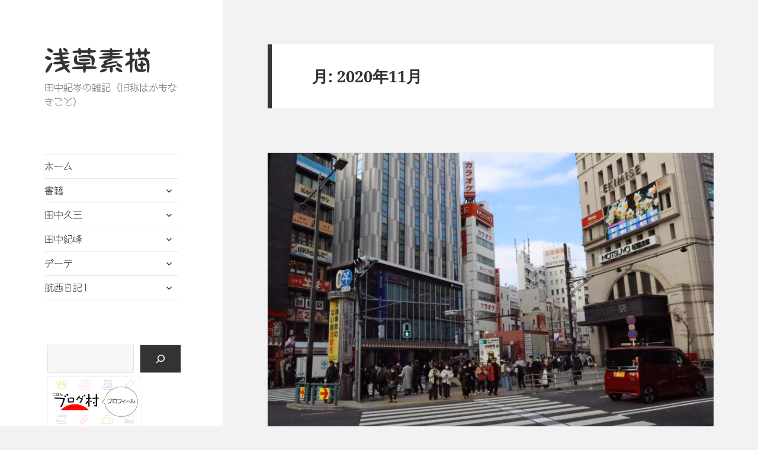

--- FILE ---
content_type: text/html; charset=UTF-8
request_url: https://tanaka0903.net/?m=202011
body_size: 26266
content:
<!DOCTYPE html>
<html dir="ltr" lang="ja" class="no-js">
<head>
<meta charset="UTF-8">
<meta name="viewport" content="width=device-width, initial-scale=1.0">
<link rel="profile" href="https://gmpg.org/xfn/11">
<link rel="pingback" href="https://tanaka0903.net/xmlrpc.php">
<script>(function(html){html.className = html.className.replace(/\bno-js\b/,'js')})(document.documentElement);</script>
<title>11月, 2020 - 浅草素描</title>
<!-- All in One SEO 4.8.8 - aioseo.com -->
<meta name="robots" content="max-image-preview:large"/>
<link rel="canonical" href="https://tanaka0903.net/?m=202011"/>
<meta name="generator" content="All in One SEO (AIOSEO) 4.8.8"/>
<script type="application/ld+json" class="aioseo-schema">
			{"@context":"https:\/\/schema.org","@graph":[{"@type":"BreadcrumbList","@id":"https:\/\/tanaka0903.net\/?m=202011#breadcrumblist","itemListElement":[{"@type":"ListItem","@id":"https:\/\/tanaka0903.net#listItem","position":1,"name":"\u30db\u30fc\u30e0"}]},{"@type":"CollectionPage","@id":"https:\/\/tanaka0903.net\/?m=202011#collectionpage","url":"https:\/\/tanaka0903.net\/?m=202011","name":"11\u6708, 2020 - \u6d45\u8349\u7d20\u63cf","inLanguage":"ja","isPartOf":{"@id":"https:\/\/tanaka0903.net\/#website"},"breadcrumb":{"@id":"https:\/\/tanaka0903.net\/?m=202011#breadcrumblist"}},{"@type":"Person","@id":"https:\/\/tanaka0903.net\/#person","name":"\u5bae\u7530\u5341\u90ce","image":"https:\/\/soul.natsumeshinsha.com\/wp-content\/uploads\/2023\/05\/juro_walk2.png"},{"@type":"WebSite","@id":"https:\/\/tanaka0903.net\/#website","url":"https:\/\/tanaka0903.net\/","name":"\u5341\u90ce\u306e\u65e5\u672c\u5168\u56fd\u30bd\u30a6\u30eb\u30d5\u30fc\u30c9\u306e\u65c5","description":"\u7530\u4e2d\u7d00\u5c91\u306e\u96d1\u8a18\uff08\u65e7\u79f0\u306f\u304b\u3082\u306a\u304d\u3053\u3068\uff09","inLanguage":"ja","publisher":{"@id":"https:\/\/tanaka0903.net\/#person"}}]}
		</script>
<!-- All in One SEO -->
<link rel='dns-prefetch' href='//code.typesquare.com'/>
<link rel="alternate" type="application/rss+xml" title="浅草素描 &raquo; フィード" href="https://tanaka0903.net/?feed=rss2"/>
<link rel="alternate" type="application/rss+xml" title="浅草素描 &raquo; コメントフィード" href="https://tanaka0903.net/?feed=comments-rss2"/>
<script id="wpp-js" src="https://tanaka0903.net/wp-content/plugins/wordpress-popular-posts/assets/js/wpp.min.js?ver=7.3.5" data-sampling="0" data-sampling-rate="100" data-api-url="https://tanaka0903.net/index.php?rest_route=/wordpress-popular-posts" data-post-id="0" data-token="3f85854149" data-lang="0" data-debug="0"></script>
<style id='wp-img-auto-sizes-contain-inline-css'>
img:is([sizes=auto i],[sizes^="auto," i]){contain-intrinsic-size:3000px 1500px}
/*# sourceURL=wp-img-auto-sizes-contain-inline-css */
</style>
<style id='wp-emoji-styles-inline-css'>

	img.wp-smiley, img.emoji {
		display: inline !important;
		border: none !important;
		box-shadow: none !important;
		height: 1em !important;
		width: 1em !important;
		margin: 0 0.07em !important;
		vertical-align: -0.1em !important;
		background: none !important;
		padding: 0 !important;
	}
/*# sourceURL=wp-emoji-styles-inline-css */
</style>
<style id='wp-block-library-inline-css'>
:root{--wp-block-synced-color:#7a00df;--wp-block-synced-color--rgb:122,0,223;--wp-bound-block-color:var(--wp-block-synced-color);--wp-editor-canvas-background:#ddd;--wp-admin-theme-color:#007cba;--wp-admin-theme-color--rgb:0,124,186;--wp-admin-theme-color-darker-10:#006ba1;--wp-admin-theme-color-darker-10--rgb:0,107,160.5;--wp-admin-theme-color-darker-20:#005a87;--wp-admin-theme-color-darker-20--rgb:0,90,135;--wp-admin-border-width-focus:2px}@media (min-resolution:192dpi){:root{--wp-admin-border-width-focus:1.5px}}.wp-element-button{cursor:pointer}:root .has-very-light-gray-background-color{background-color:#eee}:root .has-very-dark-gray-background-color{background-color:#313131}:root .has-very-light-gray-color{color:#eee}:root .has-very-dark-gray-color{color:#313131}:root .has-vivid-green-cyan-to-vivid-cyan-blue-gradient-background{background:linear-gradient(135deg,#00d084,#0693e3)}:root .has-purple-crush-gradient-background{background:linear-gradient(135deg,#34e2e4,#4721fb 50%,#ab1dfe)}:root .has-hazy-dawn-gradient-background{background:linear-gradient(135deg,#faaca8,#dad0ec)}:root .has-subdued-olive-gradient-background{background:linear-gradient(135deg,#fafae1,#67a671)}:root .has-atomic-cream-gradient-background{background:linear-gradient(135deg,#fdd79a,#004a59)}:root .has-nightshade-gradient-background{background:linear-gradient(135deg,#330968,#31cdcf)}:root .has-midnight-gradient-background{background:linear-gradient(135deg,#020381,#2874fc)}:root{--wp--preset--font-size--normal:16px;--wp--preset--font-size--huge:42px}.has-regular-font-size{font-size:1em}.has-larger-font-size{font-size:2.625em}.has-normal-font-size{font-size:var(--wp--preset--font-size--normal)}.has-huge-font-size{font-size:var(--wp--preset--font-size--huge)}.has-text-align-center{text-align:center}.has-text-align-left{text-align:left}.has-text-align-right{text-align:right}.has-fit-text{white-space:nowrap!important}#end-resizable-editor-section{display:none}.aligncenter{clear:both}.items-justified-left{justify-content:flex-start}.items-justified-center{justify-content:center}.items-justified-right{justify-content:flex-end}.items-justified-space-between{justify-content:space-between}.screen-reader-text{border:0;clip-path:inset(50%);height:1px;margin:-1px;overflow:hidden;padding:0;position:absolute;width:1px;word-wrap:normal!important}.screen-reader-text:focus{background-color:#ddd;clip-path:none;color:#444;display:block;font-size:1em;height:auto;left:5px;line-height:normal;padding:15px 23px 14px;text-decoration:none;top:5px;width:auto;z-index:100000}html :where(.has-border-color){border-style:solid}html :where([style*=border-top-color]){border-top-style:solid}html :where([style*=border-right-color]){border-right-style:solid}html :where([style*=border-bottom-color]){border-bottom-style:solid}html :where([style*=border-left-color]){border-left-style:solid}html :where([style*=border-width]){border-style:solid}html :where([style*=border-top-width]){border-top-style:solid}html :where([style*=border-right-width]){border-right-style:solid}html :where([style*=border-bottom-width]){border-bottom-style:solid}html :where([style*=border-left-width]){border-left-style:solid}html :where(img[class*=wp-image-]){height:auto;max-width:100%}:where(figure){margin:0 0 1em}html :where(.is-position-sticky){--wp-admin--admin-bar--position-offset:var(--wp-admin--admin-bar--height,0px)}@media screen and (max-width:600px){html :where(.is-position-sticky){--wp-admin--admin-bar--position-offset:0px}}

/*# sourceURL=wp-block-library-inline-css */
</style><style id='wp-block-archives-inline-css'>
.wp-block-archives{box-sizing:border-box}.wp-block-archives-dropdown label{display:block}
/*# sourceURL=https://tanaka0903.net/wp-includes/blocks/archives/style.min.css */
</style>
<style id='wp-block-latest-posts-inline-css'>
.wp-block-latest-posts{box-sizing:border-box}.wp-block-latest-posts.alignleft{margin-right:2em}.wp-block-latest-posts.alignright{margin-left:2em}.wp-block-latest-posts.wp-block-latest-posts__list{list-style:none}.wp-block-latest-posts.wp-block-latest-posts__list li{clear:both;overflow-wrap:break-word}.wp-block-latest-posts.is-grid{display:flex;flex-wrap:wrap}.wp-block-latest-posts.is-grid li{margin:0 1.25em 1.25em 0;width:100%}@media (min-width:600px){.wp-block-latest-posts.columns-2 li{width:calc(50% - .625em)}.wp-block-latest-posts.columns-2 li:nth-child(2n){margin-right:0}.wp-block-latest-posts.columns-3 li{width:calc(33.33333% - .83333em)}.wp-block-latest-posts.columns-3 li:nth-child(3n){margin-right:0}.wp-block-latest-posts.columns-4 li{width:calc(25% - .9375em)}.wp-block-latest-posts.columns-4 li:nth-child(4n){margin-right:0}.wp-block-latest-posts.columns-5 li{width:calc(20% - 1em)}.wp-block-latest-posts.columns-5 li:nth-child(5n){margin-right:0}.wp-block-latest-posts.columns-6 li{width:calc(16.66667% - 1.04167em)}.wp-block-latest-posts.columns-6 li:nth-child(6n){margin-right:0}}:root :where(.wp-block-latest-posts.is-grid){padding:0}:root :where(.wp-block-latest-posts.wp-block-latest-posts__list){padding-left:0}.wp-block-latest-posts__post-author,.wp-block-latest-posts__post-date{display:block;font-size:.8125em}.wp-block-latest-posts__post-excerpt,.wp-block-latest-posts__post-full-content{margin-bottom:1em;margin-top:.5em}.wp-block-latest-posts__featured-image a{display:inline-block}.wp-block-latest-posts__featured-image img{height:auto;max-width:100%;width:auto}.wp-block-latest-posts__featured-image.alignleft{float:left;margin-right:1em}.wp-block-latest-posts__featured-image.alignright{float:right;margin-left:1em}.wp-block-latest-posts__featured-image.aligncenter{margin-bottom:1em;text-align:center}
/*# sourceURL=https://tanaka0903.net/wp-includes/blocks/latest-posts/style.min.css */
</style>
<style id='wp-block-page-list-inline-css'>
.wp-block-navigation .wp-block-page-list{align-items:var(--navigation-layout-align,initial);background-color:inherit;display:flex;flex-direction:var(--navigation-layout-direction,initial);flex-wrap:var(--navigation-layout-wrap,wrap);justify-content:var(--navigation-layout-justify,initial)}.wp-block-navigation .wp-block-navigation-item{background-color:inherit}.wp-block-page-list{box-sizing:border-box}
/*# sourceURL=https://tanaka0903.net/wp-includes/blocks/page-list/style.min.css */
</style>
<style id='wp-block-search-inline-css'>
.wp-block-search__button{margin-left:10px;word-break:normal}.wp-block-search__button.has-icon{line-height:0}.wp-block-search__button svg{height:1.25em;min-height:24px;min-width:24px;width:1.25em;fill:currentColor;vertical-align:text-bottom}:where(.wp-block-search__button){border:1px solid #ccc;padding:6px 10px}.wp-block-search__inside-wrapper{display:flex;flex:auto;flex-wrap:nowrap;max-width:100%}.wp-block-search__label{width:100%}.wp-block-search.wp-block-search__button-only .wp-block-search__button{box-sizing:border-box;display:flex;flex-shrink:0;justify-content:center;margin-left:0;max-width:100%}.wp-block-search.wp-block-search__button-only .wp-block-search__inside-wrapper{min-width:0!important;transition-property:width}.wp-block-search.wp-block-search__button-only .wp-block-search__input{flex-basis:100%;transition-duration:.3s}.wp-block-search.wp-block-search__button-only.wp-block-search__searchfield-hidden,.wp-block-search.wp-block-search__button-only.wp-block-search__searchfield-hidden .wp-block-search__inside-wrapper{overflow:hidden}.wp-block-search.wp-block-search__button-only.wp-block-search__searchfield-hidden .wp-block-search__input{border-left-width:0!important;border-right-width:0!important;flex-basis:0;flex-grow:0;margin:0;min-width:0!important;padding-left:0!important;padding-right:0!important;width:0!important}:where(.wp-block-search__input){appearance:none;border:1px solid #949494;flex-grow:1;font-family:inherit;font-size:inherit;font-style:inherit;font-weight:inherit;letter-spacing:inherit;line-height:inherit;margin-left:0;margin-right:0;min-width:3rem;padding:8px;text-decoration:unset!important;text-transform:inherit}:where(.wp-block-search__button-inside .wp-block-search__inside-wrapper){background-color:#fff;border:1px solid #949494;box-sizing:border-box;padding:4px}:where(.wp-block-search__button-inside .wp-block-search__inside-wrapper) .wp-block-search__input{border:none;border-radius:0;padding:0 4px}:where(.wp-block-search__button-inside .wp-block-search__inside-wrapper) .wp-block-search__input:focus{outline:none}:where(.wp-block-search__button-inside .wp-block-search__inside-wrapper) :where(.wp-block-search__button){padding:4px 8px}.wp-block-search.aligncenter .wp-block-search__inside-wrapper{margin:auto}.wp-block[data-align=right] .wp-block-search.wp-block-search__button-only .wp-block-search__inside-wrapper{float:right}
/*# sourceURL=https://tanaka0903.net/wp-includes/blocks/search/style.min.css */
</style>
<style id='wp-block-search-theme-inline-css'>
.wp-block-search .wp-block-search__label{font-weight:700}.wp-block-search__button{border:1px solid #ccc;padding:.375em .625em}
/*# sourceURL=https://tanaka0903.net/wp-includes/blocks/search/theme.min.css */
</style>
<style id='wp-block-group-inline-css'>
.wp-block-group{box-sizing:border-box}:where(.wp-block-group.wp-block-group-is-layout-constrained){position:relative}
/*# sourceURL=https://tanaka0903.net/wp-includes/blocks/group/style.min.css */
</style>
<style id='wp-block-group-theme-inline-css'>
:where(.wp-block-group.has-background){padding:1.25em 2.375em}
/*# sourceURL=https://tanaka0903.net/wp-includes/blocks/group/theme.min.css */
</style>
<style id='wp-block-paragraph-inline-css'>
.is-small-text{font-size:.875em}.is-regular-text{font-size:1em}.is-large-text{font-size:2.25em}.is-larger-text{font-size:3em}.has-drop-cap:not(:focus):first-letter{float:left;font-size:8.4em;font-style:normal;font-weight:100;line-height:.68;margin:.05em .1em 0 0;text-transform:uppercase}body.rtl .has-drop-cap:not(:focus):first-letter{float:none;margin-left:.1em}p.has-drop-cap.has-background{overflow:hidden}:root :where(p.has-background){padding:1.25em 2.375em}:where(p.has-text-color:not(.has-link-color)) a{color:inherit}p.has-text-align-left[style*="writing-mode:vertical-lr"],p.has-text-align-right[style*="writing-mode:vertical-rl"]{rotate:180deg}
/*# sourceURL=https://tanaka0903.net/wp-includes/blocks/paragraph/style.min.css */
</style>
<style id='wp-block-quote-inline-css'>
.wp-block-quote{box-sizing:border-box;overflow-wrap:break-word}.wp-block-quote.is-large:where(:not(.is-style-plain)),.wp-block-quote.is-style-large:where(:not(.is-style-plain)){margin-bottom:1em;padding:0 1em}.wp-block-quote.is-large:where(:not(.is-style-plain)) p,.wp-block-quote.is-style-large:where(:not(.is-style-plain)) p{font-size:1.5em;font-style:italic;line-height:1.6}.wp-block-quote.is-large:where(:not(.is-style-plain)) cite,.wp-block-quote.is-large:where(:not(.is-style-plain)) footer,.wp-block-quote.is-style-large:where(:not(.is-style-plain)) cite,.wp-block-quote.is-style-large:where(:not(.is-style-plain)) footer{font-size:1.125em;text-align:right}.wp-block-quote>cite{display:block}
/*# sourceURL=https://tanaka0903.net/wp-includes/blocks/quote/style.min.css */
</style>
<style id='wp-block-quote-theme-inline-css'>
.wp-block-quote{border-left:.25em solid;margin:0 0 1.75em;padding-left:1em}.wp-block-quote cite,.wp-block-quote footer{color:currentColor;font-size:.8125em;font-style:normal;position:relative}.wp-block-quote:where(.has-text-align-right){border-left:none;border-right:.25em solid;padding-left:0;padding-right:1em}.wp-block-quote:where(.has-text-align-center){border:none;padding-left:0}.wp-block-quote.is-large,.wp-block-quote.is-style-large,.wp-block-quote:where(.is-style-plain){border:none}
/*# sourceURL=https://tanaka0903.net/wp-includes/blocks/quote/theme.min.css */
</style>
<style id='global-styles-inline-css'>
:root{--wp--preset--aspect-ratio--square: 1;--wp--preset--aspect-ratio--4-3: 4/3;--wp--preset--aspect-ratio--3-4: 3/4;--wp--preset--aspect-ratio--3-2: 3/2;--wp--preset--aspect-ratio--2-3: 2/3;--wp--preset--aspect-ratio--16-9: 16/9;--wp--preset--aspect-ratio--9-16: 9/16;--wp--preset--color--black: #000000;--wp--preset--color--cyan-bluish-gray: #abb8c3;--wp--preset--color--white: #fff;--wp--preset--color--pale-pink: #f78da7;--wp--preset--color--vivid-red: #cf2e2e;--wp--preset--color--luminous-vivid-orange: #ff6900;--wp--preset--color--luminous-vivid-amber: #fcb900;--wp--preset--color--light-green-cyan: #7bdcb5;--wp--preset--color--vivid-green-cyan: #00d084;--wp--preset--color--pale-cyan-blue: #8ed1fc;--wp--preset--color--vivid-cyan-blue: #0693e3;--wp--preset--color--vivid-purple: #9b51e0;--wp--preset--color--dark-gray: #111;--wp--preset--color--light-gray: #f1f1f1;--wp--preset--color--yellow: #f4ca16;--wp--preset--color--dark-brown: #352712;--wp--preset--color--medium-pink: #e53b51;--wp--preset--color--light-pink: #ffe5d1;--wp--preset--color--dark-purple: #2e2256;--wp--preset--color--purple: #674970;--wp--preset--color--blue-gray: #22313f;--wp--preset--color--bright-blue: #55c3dc;--wp--preset--color--light-blue: #e9f2f9;--wp--preset--gradient--vivid-cyan-blue-to-vivid-purple: linear-gradient(135deg,rgb(6,147,227) 0%,rgb(155,81,224) 100%);--wp--preset--gradient--light-green-cyan-to-vivid-green-cyan: linear-gradient(135deg,rgb(122,220,180) 0%,rgb(0,208,130) 100%);--wp--preset--gradient--luminous-vivid-amber-to-luminous-vivid-orange: linear-gradient(135deg,rgb(252,185,0) 0%,rgb(255,105,0) 100%);--wp--preset--gradient--luminous-vivid-orange-to-vivid-red: linear-gradient(135deg,rgb(255,105,0) 0%,rgb(207,46,46) 100%);--wp--preset--gradient--very-light-gray-to-cyan-bluish-gray: linear-gradient(135deg,rgb(238,238,238) 0%,rgb(169,184,195) 100%);--wp--preset--gradient--cool-to-warm-spectrum: linear-gradient(135deg,rgb(74,234,220) 0%,rgb(151,120,209) 20%,rgb(207,42,186) 40%,rgb(238,44,130) 60%,rgb(251,105,98) 80%,rgb(254,248,76) 100%);--wp--preset--gradient--blush-light-purple: linear-gradient(135deg,rgb(255,206,236) 0%,rgb(152,150,240) 100%);--wp--preset--gradient--blush-bordeaux: linear-gradient(135deg,rgb(254,205,165) 0%,rgb(254,45,45) 50%,rgb(107,0,62) 100%);--wp--preset--gradient--luminous-dusk: linear-gradient(135deg,rgb(255,203,112) 0%,rgb(199,81,192) 50%,rgb(65,88,208) 100%);--wp--preset--gradient--pale-ocean: linear-gradient(135deg,rgb(255,245,203) 0%,rgb(182,227,212) 50%,rgb(51,167,181) 100%);--wp--preset--gradient--electric-grass: linear-gradient(135deg,rgb(202,248,128) 0%,rgb(113,206,126) 100%);--wp--preset--gradient--midnight: linear-gradient(135deg,rgb(2,3,129) 0%,rgb(40,116,252) 100%);--wp--preset--gradient--dark-gray-gradient-gradient: linear-gradient(90deg, rgba(17,17,17,1) 0%, rgba(42,42,42,1) 100%);--wp--preset--gradient--light-gray-gradient: linear-gradient(90deg, rgba(241,241,241,1) 0%, rgba(215,215,215,1) 100%);--wp--preset--gradient--white-gradient: linear-gradient(90deg, rgba(255,255,255,1) 0%, rgba(230,230,230,1) 100%);--wp--preset--gradient--yellow-gradient: linear-gradient(90deg, rgba(244,202,22,1) 0%, rgba(205,168,10,1) 100%);--wp--preset--gradient--dark-brown-gradient: linear-gradient(90deg, rgba(53,39,18,1) 0%, rgba(91,67,31,1) 100%);--wp--preset--gradient--medium-pink-gradient: linear-gradient(90deg, rgba(229,59,81,1) 0%, rgba(209,28,51,1) 100%);--wp--preset--gradient--light-pink-gradient: linear-gradient(90deg, rgba(255,229,209,1) 0%, rgba(255,200,158,1) 100%);--wp--preset--gradient--dark-purple-gradient: linear-gradient(90deg, rgba(46,34,86,1) 0%, rgba(66,48,123,1) 100%);--wp--preset--gradient--purple-gradient: linear-gradient(90deg, rgba(103,73,112,1) 0%, rgba(131,93,143,1) 100%);--wp--preset--gradient--blue-gray-gradient: linear-gradient(90deg, rgba(34,49,63,1) 0%, rgba(52,75,96,1) 100%);--wp--preset--gradient--bright-blue-gradient: linear-gradient(90deg, rgba(85,195,220,1) 0%, rgba(43,180,211,1) 100%);--wp--preset--gradient--light-blue-gradient: linear-gradient(90deg, rgba(233,242,249,1) 0%, rgba(193,218,238,1) 100%);--wp--preset--font-size--small: 13px;--wp--preset--font-size--medium: 20px;--wp--preset--font-size--large: 36px;--wp--preset--font-size--x-large: 42px;--wp--preset--spacing--20: 0.44rem;--wp--preset--spacing--30: 0.67rem;--wp--preset--spacing--40: 1rem;--wp--preset--spacing--50: 1.5rem;--wp--preset--spacing--60: 2.25rem;--wp--preset--spacing--70: 3.38rem;--wp--preset--spacing--80: 5.06rem;--wp--preset--shadow--natural: 6px 6px 9px rgba(0, 0, 0, 0.2);--wp--preset--shadow--deep: 12px 12px 50px rgba(0, 0, 0, 0.4);--wp--preset--shadow--sharp: 6px 6px 0px rgba(0, 0, 0, 0.2);--wp--preset--shadow--outlined: 6px 6px 0px -3px rgb(255, 255, 255), 6px 6px rgb(0, 0, 0);--wp--preset--shadow--crisp: 6px 6px 0px rgb(0, 0, 0);}:where(.is-layout-flex){gap: 0.5em;}:where(.is-layout-grid){gap: 0.5em;}body .is-layout-flex{display: flex;}.is-layout-flex{flex-wrap: wrap;align-items: center;}.is-layout-flex > :is(*, div){margin: 0;}body .is-layout-grid{display: grid;}.is-layout-grid > :is(*, div){margin: 0;}:where(.wp-block-columns.is-layout-flex){gap: 2em;}:where(.wp-block-columns.is-layout-grid){gap: 2em;}:where(.wp-block-post-template.is-layout-flex){gap: 1.25em;}:where(.wp-block-post-template.is-layout-grid){gap: 1.25em;}.has-black-color{color: var(--wp--preset--color--black) !important;}.has-cyan-bluish-gray-color{color: var(--wp--preset--color--cyan-bluish-gray) !important;}.has-white-color{color: var(--wp--preset--color--white) !important;}.has-pale-pink-color{color: var(--wp--preset--color--pale-pink) !important;}.has-vivid-red-color{color: var(--wp--preset--color--vivid-red) !important;}.has-luminous-vivid-orange-color{color: var(--wp--preset--color--luminous-vivid-orange) !important;}.has-luminous-vivid-amber-color{color: var(--wp--preset--color--luminous-vivid-amber) !important;}.has-light-green-cyan-color{color: var(--wp--preset--color--light-green-cyan) !important;}.has-vivid-green-cyan-color{color: var(--wp--preset--color--vivid-green-cyan) !important;}.has-pale-cyan-blue-color{color: var(--wp--preset--color--pale-cyan-blue) !important;}.has-vivid-cyan-blue-color{color: var(--wp--preset--color--vivid-cyan-blue) !important;}.has-vivid-purple-color{color: var(--wp--preset--color--vivid-purple) !important;}.has-black-background-color{background-color: var(--wp--preset--color--black) !important;}.has-cyan-bluish-gray-background-color{background-color: var(--wp--preset--color--cyan-bluish-gray) !important;}.has-white-background-color{background-color: var(--wp--preset--color--white) !important;}.has-pale-pink-background-color{background-color: var(--wp--preset--color--pale-pink) !important;}.has-vivid-red-background-color{background-color: var(--wp--preset--color--vivid-red) !important;}.has-luminous-vivid-orange-background-color{background-color: var(--wp--preset--color--luminous-vivid-orange) !important;}.has-luminous-vivid-amber-background-color{background-color: var(--wp--preset--color--luminous-vivid-amber) !important;}.has-light-green-cyan-background-color{background-color: var(--wp--preset--color--light-green-cyan) !important;}.has-vivid-green-cyan-background-color{background-color: var(--wp--preset--color--vivid-green-cyan) !important;}.has-pale-cyan-blue-background-color{background-color: var(--wp--preset--color--pale-cyan-blue) !important;}.has-vivid-cyan-blue-background-color{background-color: var(--wp--preset--color--vivid-cyan-blue) !important;}.has-vivid-purple-background-color{background-color: var(--wp--preset--color--vivid-purple) !important;}.has-black-border-color{border-color: var(--wp--preset--color--black) !important;}.has-cyan-bluish-gray-border-color{border-color: var(--wp--preset--color--cyan-bluish-gray) !important;}.has-white-border-color{border-color: var(--wp--preset--color--white) !important;}.has-pale-pink-border-color{border-color: var(--wp--preset--color--pale-pink) !important;}.has-vivid-red-border-color{border-color: var(--wp--preset--color--vivid-red) !important;}.has-luminous-vivid-orange-border-color{border-color: var(--wp--preset--color--luminous-vivid-orange) !important;}.has-luminous-vivid-amber-border-color{border-color: var(--wp--preset--color--luminous-vivid-amber) !important;}.has-light-green-cyan-border-color{border-color: var(--wp--preset--color--light-green-cyan) !important;}.has-vivid-green-cyan-border-color{border-color: var(--wp--preset--color--vivid-green-cyan) !important;}.has-pale-cyan-blue-border-color{border-color: var(--wp--preset--color--pale-cyan-blue) !important;}.has-vivid-cyan-blue-border-color{border-color: var(--wp--preset--color--vivid-cyan-blue) !important;}.has-vivid-purple-border-color{border-color: var(--wp--preset--color--vivid-purple) !important;}.has-vivid-cyan-blue-to-vivid-purple-gradient-background{background: var(--wp--preset--gradient--vivid-cyan-blue-to-vivid-purple) !important;}.has-light-green-cyan-to-vivid-green-cyan-gradient-background{background: var(--wp--preset--gradient--light-green-cyan-to-vivid-green-cyan) !important;}.has-luminous-vivid-amber-to-luminous-vivid-orange-gradient-background{background: var(--wp--preset--gradient--luminous-vivid-amber-to-luminous-vivid-orange) !important;}.has-luminous-vivid-orange-to-vivid-red-gradient-background{background: var(--wp--preset--gradient--luminous-vivid-orange-to-vivid-red) !important;}.has-very-light-gray-to-cyan-bluish-gray-gradient-background{background: var(--wp--preset--gradient--very-light-gray-to-cyan-bluish-gray) !important;}.has-cool-to-warm-spectrum-gradient-background{background: var(--wp--preset--gradient--cool-to-warm-spectrum) !important;}.has-blush-light-purple-gradient-background{background: var(--wp--preset--gradient--blush-light-purple) !important;}.has-blush-bordeaux-gradient-background{background: var(--wp--preset--gradient--blush-bordeaux) !important;}.has-luminous-dusk-gradient-background{background: var(--wp--preset--gradient--luminous-dusk) !important;}.has-pale-ocean-gradient-background{background: var(--wp--preset--gradient--pale-ocean) !important;}.has-electric-grass-gradient-background{background: var(--wp--preset--gradient--electric-grass) !important;}.has-midnight-gradient-background{background: var(--wp--preset--gradient--midnight) !important;}.has-small-font-size{font-size: var(--wp--preset--font-size--small) !important;}.has-medium-font-size{font-size: var(--wp--preset--font-size--medium) !important;}.has-large-font-size{font-size: var(--wp--preset--font-size--large) !important;}.has-x-large-font-size{font-size: var(--wp--preset--font-size--x-large) !important;}
/*# sourceURL=global-styles-inline-css */
</style>
<style id='classic-theme-styles-inline-css'>
/*! This file is auto-generated */
.wp-block-button__link{color:#fff;background-color:#32373c;border-radius:9999px;box-shadow:none;text-decoration:none;padding:calc(.667em + 2px) calc(1.333em + 2px);font-size:1.125em}.wp-block-file__button{background:#32373c;color:#fff;text-decoration:none}
/*# sourceURL=/wp-includes/css/classic-themes.min.css */
</style>
<link rel='stylesheet' id='wordpress-popular-posts-css-css' href='https://tanaka0903.net/wp-content/plugins/wordpress-popular-posts/assets/css/wpp.css?ver=7.3.5' media='all'/>
<link rel='stylesheet' id='twentyfifteen-fonts-css' href='https://tanaka0903.net/wp-content/themes/twentyfifteen/assets/fonts/noto-sans-plus-noto-serif-plus-inconsolata.css?ver=20230328' media='all'/>
<link rel='stylesheet' id='genericons-css' href='https://tanaka0903.net/wp-content/themes/twentyfifteen/genericons/genericons.css?ver=20201026' media='all'/>
<link rel='stylesheet' id='twentyfifteen-style-css' href='https://tanaka0903.net/wp-content/themes/twentyfifteen/style.css?ver=20241112' media='all'/>
<link rel='stylesheet' id='twentyfifteen-block-style-css' href='https://tanaka0903.net/wp-content/themes/twentyfifteen/css/blocks.css?ver=20240715' media='all'/>
<script src="https://tanaka0903.net/wp-includes/js/jquery/jquery.min.js?ver=3.7.1" id="jquery-core-js"></script>
<script src="https://tanaka0903.net/wp-includes/js/jquery/jquery-migrate.min.js?ver=3.4.1" id="jquery-migrate-js"></script>
<script src="//code.typesquare.com/static/ZDbTe4IzCko%253D/ts307f.js?fadein=0&amp;ver=2.0.4" id="typesquare_std-js"></script>
<script id="twentyfifteen-script-js-extra">
var screenReaderText = {"expand":"\u003Cspan class=\"screen-reader-text\"\u003E\u30b5\u30d6\u30e1\u30cb\u30e5\u30fc\u3092\u5c55\u958b\u003C/span\u003E","collapse":"\u003Cspan class=\"screen-reader-text\"\u003E\u30b5\u30d6\u30e1\u30cb\u30e5\u30fc\u3092\u9589\u3058\u308b\u003C/span\u003E"};
//# sourceURL=twentyfifteen-script-js-extra
</script>
<script src="https://tanaka0903.net/wp-content/themes/twentyfifteen/js/functions.js?ver=20221101" id="twentyfifteen-script-js" defer data-wp-strategy="defer"></script>
<link rel="https://api.w.org/" href="https://tanaka0903.net/index.php?rest_route=/"/><link rel="EditURI" type="application/rsd+xml" title="RSD" href="https://tanaka0903.net/xmlrpc.php?rsd"/>
<meta name="generator" content="WordPress 6.9"/>
<style type='text/css'>
    .entry-title{ font-family: 'シネマレター';}.site-description{ font-family: 'シネマレター';}.menu-item{ font-family: 'シネマレター';}.wp-block-group{ font-family: 'シネマレター';}h2.wpcp-post-title a{ font-family: 'シネマレター';}h2.wp-block-heading{ font-family: 'シネマレター';}.site-title{ font-family: 'ぽっくる';}.entry-content{ font-family: '丸フォーク R';}</style>
<style id="wpp-loading-animation-styles">@-webkit-keyframes bgslide{from{background-position-x:0}to{background-position-x:-200%}}@keyframes bgslide{from{background-position-x:0}to{background-position-x:-200%}}.wpp-widget-block-placeholder,.wpp-shortcode-placeholder{margin:0 auto;width:60px;height:3px;background:#dd3737;background:linear-gradient(90deg,#dd3737 0%,#571313 10%,#dd3737 100%);background-size:200% auto;border-radius:3px;-webkit-animation:bgslide 1s infinite linear;animation:bgslide 1s infinite linear}</style>
<style id="custom-background-css">
body.custom-background { background-color: #f2f2f2; }
</style>
<style id="wp-custom-css">
			
pre.wp-block-verse {
	font-family: serif;
}
#bloglink {
	width: 172px;
	margin: 2px auto -3px auto;
}
.tptn_posts_widget ul{
	list-style:none;
}
img.tptn_featured {
	float: left;
	margin: 0 5px 3px 0;
}
.tptn_posts_widget ul li {
	clear: both;
}
aside {
	clear: both;
}
span.tptn_title{
	font-size: 13px;
}
#carousel {

}
h2.wpcp-post-title a{
	font-size:12px;
}
.widget {
	margin: 5px;
}
.site-title{
	font-size: 45px;
}
.entry-content{
/*	
 * font-family: sans-serif;
	font-size: 16px;
	*/
}
blockquote.wp-block-quote{
	font-size:100%;
	font-style: normal;
	color: #444400;
	background-color: #fffff8;
	padding: 2px 2px 2px 10px;
}
.wp-block-quote, .wp-block-quote:not(.is-large):not(.is-style-large), [class^=wp-block-] blockquote {
  border-color: #008800;
	border-radius: 10px;
}
blockquote p {
		margin: 1px 0px;
}
.wp-block-group{
	font-size: 15px;
}
.wp-block-heading{
	font-family: sans-serif;
	font-weight: bold;
}
.wp-block-latest-posts.wp-block-latest-posts__list {
	list-style-type: disc;
}		</style>
<link rel='stylesheet' id='wpcf-swiper-css' href='https://tanaka0903.net/wp-content/plugins/wp-carousel-free/public/css/swiper-bundle.min.css?ver=2.7.7' media='all'/>
<link rel='stylesheet' id='wp-carousel-free-fontawesome-css' href='https://tanaka0903.net/wp-content/plugins/wp-carousel-free/public/css/font-awesome.min.css?ver=2.7.7' media='all'/>
<link rel='stylesheet' id='wp-carousel-free-css' href='https://tanaka0903.net/wp-content/plugins/wp-carousel-free/public/css/wp-carousel-free-public.min.css?ver=2.7.7' media='all'/>
</head>
<body class="archive date custom-background wp-embed-responsive wp-theme-twentyfifteen">
<div id="page" class="hfeed site">
<a class="skip-link screen-reader-text" href="#content">
コンテンツへスキップ	</a>
<div id="sidebar" class="sidebar">
<header id="masthead" class="site-header">
<div class="site-branding">
<p class="site-title"><a href="https://tanaka0903.net/" rel="home">浅草素描</a></p>
<p class="site-description">田中紀岑の雑記（旧称はかもなきこと）</p>
<button class="secondary-toggle">﻿メニューとウィジェット</button>
</div><!-- .site-branding -->
</header><!-- .site-header -->
<div id="secondary" class="secondary">
<nav id="site-navigation" class="main-navigation">
<div class="menu-%e3%83%a1%e3%82%a4%e3%83%b3%e3%83%a1%e3%83%8b%e3%83%a5%e3%83%bc-container"><ul id="menu-%e3%83%a1%e3%82%a4%e3%83%b3%e3%83%a1%e3%83%8b%e3%83%a5%e3%83%bc" class="nav-menu"><li id="menu-item-21877" class="menu-item menu-item-type-custom menu-item-object-custom menu-item-home menu-item-21877"><a href="https://tanaka0903.net/">ホーム</a></li>
<li id="menu-item-21879" class="menu-item menu-item-type-post_type menu-item-object-page menu-item-has-children menu-item-21879"><a href="https://tanaka0903.net/?page_id=20531">書籍</a>
<ul class="sub-menu">
<li id="menu-item-21880" class="menu-item menu-item-type-post_type menu-item-object-page menu-item-21880"><a href="https://tanaka0903.net/?page_id=20570">ヨハンナ・シュピリ初期作品集</a></li>
<li id="menu-item-21881" class="menu-item menu-item-type-post_type menu-item-object-page menu-item-21881"><a href="https://tanaka0903.net/?page_id=20552">読めば読むほどわからなくなる本居宣長</a></li>
<li id="menu-item-21882" class="menu-item menu-item-type-post_type menu-item-object-page menu-item-21882"><a href="https://tanaka0903.net/?page_id=20572">虚構の歌人　藤原定家</a></li>
</ul>
</li>
<li id="menu-item-21945" class="menu-item menu-item-type-custom menu-item-object-custom menu-item-has-children menu-item-21945"><a href="https://www.amazon.co.jp/stores/%E7%94%B0%E4%B8%AD-%E4%B9%85%E4%B8%89/author/B00C238B4A">田中久三</a>
<ul class="sub-menu">
<li id="menu-item-21916" class="menu-item menu-item-type-post_type menu-item-object-page menu-item-21916"><a href="https://tanaka0903.net/?page_id=20488">エウメネス</a></li>
<li id="menu-item-21915" class="menu-item menu-item-type-post_type menu-item-object-page menu-item-21915"><a href="https://tanaka0903.net/?page_id=20515">エウドキア</a></li>
<li id="menu-item-21923" class="menu-item menu-item-type-post_type menu-item-object-page menu-item-21923"><a href="https://tanaka0903.net/?page_id=20518">将軍放浪記</a></li>
<li id="menu-item-21920" class="menu-item menu-item-type-post_type menu-item-object-page menu-item-21920"><a href="https://tanaka0903.net/?page_id=20554">妻が僕を選んだ理由</a></li>
<li id="menu-item-21912" class="menu-item menu-item-type-post_type menu-item-object-page menu-item-21912"><a href="https://tanaka0903.net/?page_id=20556">潜入捜査官マリナ</a></li>
<li id="menu-item-22148" class="menu-item menu-item-type-post_type menu-item-object-page menu-item-22148"><a href="https://tanaka0903.net/?page_id=12785">特務内親王遼子</a></li>
<li id="menu-item-21926" class="menu-item menu-item-type-post_type menu-item-object-page menu-item-21926"><a href="https://tanaka0903.net/?page_id=20511">江ノ島合戦</a></li>
<li id="menu-item-21922" class="menu-item menu-item-type-post_type menu-item-object-page menu-item-21922"><a href="https://tanaka0903.net/?page_id=20528">将軍家の仲人</a></li>
<li id="menu-item-21909" class="menu-item menu-item-type-post_type menu-item-object-page menu-item-21909"><a href="https://tanaka0903.net/?page_id=20562">超ヒモ理論</a></li>
<li id="menu-item-21910" class="menu-item menu-item-type-post_type menu-item-object-page menu-item-21910"><a href="https://tanaka0903.net/?page_id=20560">生命倫理研究会</a></li>
<li id="menu-item-21914" class="menu-item menu-item-type-post_type menu-item-object-page menu-item-21914"><a href="https://tanaka0903.net/?page_id=20550">西行秘伝</a></li>
<li id="menu-item-21917" class="menu-item menu-item-type-post_type menu-item-object-page menu-item-21917"><a href="https://tanaka0903.net/?page_id=20538">スース</a></li>
<li id="menu-item-21919" class="menu-item menu-item-type-post_type menu-item-object-page menu-item-21919"><a href="https://tanaka0903.net/?page_id=20526">司書夢譚</a></li>
<li id="menu-item-21921" class="menu-item menu-item-type-post_type menu-item-object-page menu-item-21921"><a href="https://tanaka0903.net/?page_id=20540">安藤レイ</a></li>
<li id="menu-item-21927" class="menu-item menu-item-type-post_type menu-item-object-page menu-item-21927"><a href="https://tanaka0903.net/?page_id=20558">海賊王ロジェール</a></li>
<li id="menu-item-21925" class="menu-item menu-item-type-post_type menu-item-object-page menu-item-21925"><a href="https://tanaka0903.net/?page_id=20534">巨鐘を撞く者</a></li>
<li id="menu-item-21924" class="menu-item menu-item-type-post_type menu-item-object-page menu-item-21924"><a href="https://tanaka0903.net/?page_id=20521">川越素描</a></li>
<li id="menu-item-24628" class="menu-item menu-item-type-custom menu-item-object-custom menu-item-24628"><a href="https://tanaka0903.hatenablog.com/">不確定申告</a></li>
</ul>
</li>
<li id="menu-item-21946" class="menu-item menu-item-type-custom menu-item-object-custom menu-item-has-children menu-item-21946"><a href="https://www.amazon.co.jp/stores/%E7%94%B0%E4%B8%AD-%E7%B4%80%E5%B3%B0/author/B08C79PYQK">田中紀峰</a>
<ul class="sub-menu">
<li id="menu-item-21937" class="menu-item menu-item-type-post_type menu-item-object-page menu-item-21937"><a href="https://tanaka0903.net/?page_id=20548">関白戦記</a></li>
<li id="menu-item-21918" class="menu-item menu-item-type-post_type menu-item-object-page menu-item-21918"><a href="https://tanaka0903.net/?page_id=20544">保建大記</a></li>
<li id="menu-item-21908" class="menu-item menu-item-type-post_type menu-item-object-page menu-item-21908"><a href="https://tanaka0903.net/?page_id=20566">天皇退位論</a></li>
<li id="menu-item-21907" class="menu-item menu-item-type-post_type menu-item-object-page menu-item-21907"><a href="https://tanaka0903.net/?page_id=20568">天女降臨</a></li>
<li id="menu-item-21962" class="menu-item menu-item-type-custom menu-item-object-custom menu-item-21962"><a href="https://kakuyomu.jp/works/1177354054886393517">六波羅殿御家訓 現代語訳</a></li>
<li id="menu-item-21961" class="menu-item menu-item-type-custom menu-item-object-custom menu-item-21961"><a href="https://kakuyomu.jp/works/1177354054886395641">極楽寺殿御消息</a></li>
<li id="menu-item-21952" class="menu-item menu-item-type-custom menu-item-object-custom menu-item-21952"><a href="https://kakuyomu.jp/works/1177354054893463651">登徒子好色賦</a></li>
<li id="menu-item-21954" class="menu-item menu-item-type-custom menu-item-object-custom menu-item-21954"><a href="https://kakuyomu.jp/works/1177354054893196836">国本論</a></li>
<li id="menu-item-24629" class="menu-item menu-item-type-custom menu-item-object-custom menu-item-24629"><a href="https://kakuyomu.jp/users/tanaka0903">カクヨム</a></li>
<li id="menu-item-24630" class="menu-item menu-item-type-custom menu-item-object-custom menu-item-24630"><a href="http://fatstrider.asks.jp/">空谷に吼える</a></li>
</ul>
</li>
<li id="menu-item-21965" class="menu-item menu-item-type-post_type menu-item-object-page menu-item-has-children menu-item-21965"><a href="https://tanaka0903.net/?page_id=21144">デーテ</a>
<ul class="sub-menu">
<li id="menu-item-21977" class="menu-item menu-item-type-post_type menu-item-object-post menu-item-21977"><a href="https://tanaka0903.net/?p=21075">1. 生い立ち</a></li>
<li id="menu-item-21978" class="menu-item menu-item-type-post_type menu-item-object-post menu-item-21978"><a href="https://tanaka0903.net/?p=21078">2. 姉夫婦と遺された姪</a></li>
<li id="menu-item-21979" class="menu-item menu-item-type-post_type menu-item-object-post menu-item-21979"><a href="https://tanaka0903.net/?p=21083">3. 叔父の放蕩</a></li>
<li id="menu-item-21980" class="menu-item menu-item-type-post_type menu-item-object-post menu-item-21980"><a href="https://tanaka0903.net/?p=21085">4. 叔父の戦陣訓</a></li>
<li id="menu-item-21981" class="menu-item menu-item-type-post_type menu-item-object-post menu-item-21981"><a href="https://tanaka0903.net/?p=21089">5. マジェンタの戦い</a></li>
<li id="menu-item-21976" class="menu-item menu-item-type-post_type menu-item-object-post menu-item-21976"><a href="https://tanaka0903.net/?p=21092">6. イタリア統一戦争</a></li>
<li id="menu-item-21975" class="menu-item menu-item-type-post_type menu-item-object-post menu-item-21975"><a href="https://tanaka0903.net/?p=21094">7. ソルフェリーノの戦い</a></li>
<li id="menu-item-21974" class="menu-item menu-item-type-post_type menu-item-object-post menu-item-21974"><a href="https://tanaka0903.net/?p=21098">8. ヴィッラフランカの和約</a></li>
<li id="menu-item-21973" class="menu-item menu-item-type-post_type menu-item-object-post menu-item-21973"><a href="https://tanaka0903.net/?p=21108">9. 両シチリア王国</a></li>
<li id="menu-item-21972" class="menu-item menu-item-type-post_type menu-item-object-post menu-item-21972"><a href="https://tanaka0903.net/?p=21111">10. ガエータの戦い</a></li>
<li id="menu-item-21971" class="menu-item menu-item-type-post_type menu-item-object-post menu-item-21971"><a href="https://tanaka0903.net/?p=21113">11. 叔父の帰郷</a></li>
<li id="menu-item-21970" class="menu-item menu-item-type-post_type menu-item-object-post menu-item-21970"><a href="https://tanaka0903.net/?p=21115">12. 姪と二人の暮らし</a></li>
<li id="menu-item-21969" class="menu-item menu-item-type-post_type menu-item-object-post menu-item-21969"><a href="https://tanaka0903.net/?p=21117">13. 都会の仕事</a></li>
<li id="menu-item-21968" class="menu-item menu-item-type-post_type menu-item-object-post menu-item-21968"><a href="https://tanaka0903.net/?p=21119">14. 姪をドイツのお金持ちに紹介</a></li>
<li id="menu-item-21967" class="menu-item menu-item-type-post_type menu-item-object-post menu-item-21967"><a href="https://tanaka0903.net/?p=21123">15. 姪の出戻り</a></li>
</ul>
</li>
<li id="menu-item-26857" class="menu-item menu-item-type-post_type menu-item-object-post menu-item-has-children menu-item-26857"><a href="https://tanaka0903.net/?p=26677">航西日記1</a>
<ul class="sub-menu">
<li id="menu-item-26856" class="menu-item menu-item-type-post_type menu-item-object-post menu-item-26856"><a href="https://tanaka0903.net/?p=26682">航西日記2</a></li>
<li id="menu-item-26855" class="menu-item menu-item-type-post_type menu-item-object-post menu-item-26855"><a href="https://tanaka0903.net/?p=26686">航西日記3</a></li>
<li id="menu-item-26854" class="menu-item menu-item-type-post_type menu-item-object-post menu-item-26854"><a href="https://tanaka0903.net/?p=26691">航西日記4</a></li>
<li id="menu-item-26853" class="menu-item menu-item-type-post_type menu-item-object-post menu-item-26853"><a href="https://tanaka0903.net/?p=26736">航西日記5</a></li>
<li id="menu-item-26852" class="menu-item menu-item-type-post_type menu-item-object-post menu-item-26852"><a href="https://tanaka0903.net/?p=26751">航西日記6</a></li>
<li id="menu-item-26851" class="menu-item menu-item-type-post_type menu-item-object-post menu-item-26851"><a href="https://tanaka0903.net/?p=26766">航西日記7</a></li>
<li id="menu-item-26850" class="menu-item menu-item-type-post_type menu-item-object-post menu-item-26850"><a href="https://tanaka0903.net/?p=26784">航西日記8</a></li>
<li id="menu-item-27299" class="menu-item menu-item-type-post_type menu-item-object-post menu-item-27299"><a href="https://tanaka0903.net/?p=26881">ファウスト</a></li>
<li id="menu-item-27300" class="menu-item menu-item-type-post_type menu-item-object-post menu-item-27300"><a href="https://tanaka0903.net/?p=26822">ヰタ・セクスアリス</a></li>
<li id="menu-item-27306" class="menu-item menu-item-type-post_type menu-item-object-post menu-item-27306"><a href="https://tanaka0903.net/?p=26150">草枕</a></li>
<li id="menu-item-27310" class="menu-item menu-item-type-post_type menu-item-object-post menu-item-27310"><a href="https://tanaka0903.net/?p=26456">草枕2</a></li>
<li id="menu-item-27309" class="menu-item menu-item-type-post_type menu-item-object-post menu-item-27309"><a href="https://tanaka0903.net/?p=26509">草枕3</a></li>
<li id="menu-item-27308" class="menu-item menu-item-type-post_type menu-item-object-post menu-item-27308"><a href="https://tanaka0903.net/?p=26561">草枕4</a></li>
<li id="menu-item-27307" class="menu-item menu-item-type-post_type menu-item-object-post menu-item-27307"><a href="https://tanaka0903.net/?p=26612">草枕5</a></li>
<li id="menu-item-27301" class="menu-item menu-item-type-post_type menu-item-object-post menu-item-27301"><a href="https://tanaka0903.net/?p=26725">夏目漱石論</a></li>
<li id="menu-item-27302" class="menu-item menu-item-type-post_type menu-item-object-post menu-item-27302"><a href="https://tanaka0903.net/?p=12525">夏目漱石『坑夫』</a></li>
<li id="menu-item-27303" class="menu-item menu-item-type-post_type menu-item-object-post menu-item-27303"><a href="https://tanaka0903.net/?p=26958">旬で面白い試み</a></li>
</ul>
</li>
</ul></div>	</nav><!-- .main-navigation -->
<div id="widget-area" class="widget-area" role="complementary">
<aside id="block-10" class="widget widget_block widget_search"><form role="search" method="get" action="https://tanaka0903.net/" class="wp-block-search__button-outside wp-block-search__icon-button wp-block-search"><label class="wp-block-search__label screen-reader-text" for="wp-block-search__input-1">検索</label><div class="wp-block-search__inside-wrapper"><input class="wp-block-search__input" id="wp-block-search__input-1" placeholder="" value="" type="search" name="s" required /><button aria-label="検索" class="wp-block-search__button has-icon wp-element-button" type="submit"><svg class="search-icon" viewBox="0 0 24 24" width="24" height="24">
<path d="M13 5c-3.3 0-6 2.7-6 6 0 1.4.5 2.7 1.3 3.7l-3.8 3.8 1.1 1.1 3.8-3.8c1 .8 2.3 1.3 3.7 1.3 3.3 0 6-2.7 6-6S16.3 5 13 5zm0 10.5c-2.5 0-4.5-2-4.5-4.5s2-4.5 4.5-4.5 4.5 2 4.5 4.5-2 4.5-4.5 4.5z"></path>
</svg></button></div></form></aside><aside id="block-40" class="widget widget_block"><a href="https://blogmura.com/profiles/11185118?p_cid=11185118"><img decoding="async" src="https://blogparts.blogmura.com/parts_image/user/pv11185118.gif" alt="PVアクセスランキング にほんブログ村"/></a><br>
<a href="https://blog.with2.net/link/?id=2126511" title="人気ブログランキング"><img decoding="async" alt="人気ブログランキング" width="88" height="31" src="https://blog.with2.net/img/banner/banner_21.svg"></a></aside><aside id="block-42" class="widget widget_block"><div><style id="wp_carousel_dynamic_css22862">.sp-wp-carousel-free-id-22862.wpcf-fancybox-wrapper .fancybox-bg{background: #0b0b0b;opacity: 0.8;}.sp-wp-carousel-free-id-22862.wpcf-fancybox-wrapper .fancybox-navigation .fancybox-button .wpcp-fancybox-nav-arrow i {color: #ccc;}.sp-wp-carousel-free-id-22862.wpcf-fancybox-wrapper .fancybox-navigation .fancybox-button .wpcp-fancybox-nav-arrow i:hover {color: #fff;}.sp-wp-carousel-free-id-22862.wpcf-fancybox-wrapper .fancybox-navigation .fancybox-button {background: #1e1e1e;}.sp-wp-carousel-free-id-22862.wpcf-fancybox-wrapper .fancybox-navigation .fancybox-button:hover {background: #1e1e1e;}#sp-wp-carousel-free-id-22862 .wpcp-swiper-dots {margin: 40px 0px 0px 0px;}.wpcp-wrapper-22862 .swiper-wrapper .swiper-slide-kenburn, .wpcp-wrapper-22862 .swiper-wrapper, .wpcp-wrapper-22862 .wpcpro-row{align-items: center;}#sp-wp-carousel-free-id-22862 .wpcp-single-item {box-shadow: 0px 0px 0px 0px #dddddd;transition: all .3s;margin: 0px;}#sp-wp-carousel-free-id-22862.swiper-flip .wpcp-single-item{margin: 0!important;}#sp-wp-carousel-free-id-22862 .wpcp-single-item:hover {box-shadow: 0px 0px 0px 0px #dddddd;}#sp-wp-carousel-free-id-22862.sp-wpcp-22862 .wpcp-single-item {border: 1px solid #dddddd;}#sp-wp-carousel-free-id-22862.wpcp-carousel-section.sp-wpcp-22862 .swiper-button-prev,#sp-wp-carousel-free-id-22862.wpcp-carousel-section.sp-wpcp-22862 .swiper-button-next,#sp-wp-carousel-free-id-22862.wpcp-carousel-section.sp-wpcp-22862 .swiper-button-prev:hover,#sp-wp-carousel-free-id-22862.wpcp-carousel-section.sp-wpcp-22862 .swiper-button-next:hover {font-size: 18px ; font-weight: 400;}#sp-wp-carousel-free-id-22862.sp-wpcp-22862 .swiper-button-prev,#sp-wp-carousel-free-id-22862.sp-wpcp-22862 .swiper-button-next,#sp-wp-carousel-free-id-22862.sp-wpcp-22862 .swiper-button-prev:hover,#sp-wp-carousel-free-id-22862.sp-wpcp-22862 .swiper-button-next:hover {background: none;border: none;font-size: 30px;}#sp-wp-carousel-free-id-22862.sp-wpcp-22862 .swiper-button-prev i,#sp-wp-carousel-free-id-22862.sp-wpcp-22862 .swiper-button-next i {color: #aaa;}#sp-wp-carousel-free-id-22862.sp-wpcp-22862 .swiper-button-prev i:hover,#sp-wp-carousel-free-id-22862.sp-wpcp-22862 .swiper-button-next i:hover {color: #178087;}#sp-wp-carousel-free-id-22862.sp-wpcp-22862 .wpcp-swiper-dots .swiper-pagination-bullet {background-color: #cccccc;}#sp-wp-carousel-free-id-22862.sp-wpcp-22862 .wpcp-swiper-dots .swiper-pagination-bullet.swiper-pagination-bullet-active {background-color: #178087;} #sp-wp-carousel-free-id-22862.sp-wpcp-22862.wpcp-image-carousel .wpcp-single-item:hover img, #sp-wp-carousel-free-id-22862.sp-wpcp-22862.wpcp-post-carousel .wpcp-single-item:hover img, #sp-wp-carousel-free-id-22862.sp-wpcp-22862.wpcp-product-carousel .wpcp-single-item:hover img{-webkit-transform: scale(1.2);-moz-transform: scale(1.2);transform: scale(1.2);}.wpcp-carousel-wrapper #sp-wp-carousel-free-id-22862.wpcp-post-carousel .wpcp-single-item {background: #f9f9f9;}#sp-wp-carousel-free-id-22862 .wpcpro-row>[class*="wpcpro-col-"] { padding: 0 1.5px; padding-bottom: 3px;} #sp-wp-carousel-free-id-22862 .swiper-slide .single-item-fade:not(:last-child) { margin-right: 3px;}@media (min-width: 480px) { .wpcpro-row .wpcpro-col-sm-1 { flex: 0 0 100%; max-width: 100%; } .wpcpro-row .wpcpro-col-sm-2 { flex: 0 0 50%; max-width: 50%; } .wpcpro-row .wpcpro-col-sm-2-5 { flex: 0 0 75%; max-width: 75%; } .wpcpro-row .wpcpro-col-sm-3 { flex: 0 0 33.333%; max-width: 33.333%; } .wpcpro-row .wpcpro-col-sm-4 { flex: 0 0 25%; max-width: 25%; } .wpcpro-row .wpcpro-col-sm-5 { flex: 0 0 20%; max-width: 20%; } .wpcpro-row .wpcpro-col-sm-6 { flex: 0 0 16.66666666666667%; max-width: 16.66666666666667%; } .wpcpro-row .wpcpro-col-sm-7 { flex: 0 0 14.28571428%; max-width: 14.28571428%; } .wpcpro-row .wpcpro-col-sm-8 { flex: 0 0 12.5%; max-width: 12.5%; } } @media (max-width: 480px) { .wpcpro-row .wpcpro-col-xs-1 { flex: 0 0 100%; max-width: 100%; } .wpcpro-row .wpcpro-col-xs-2 { flex: 0 0 50%; max-width: 50%; } .wpcpro-row .wpcpro-col-xs-3 { flex: 0 0 33.222%; max-width: 33.222%; } .wpcpro-row .wpcpro-col-xs-4 { flex: 0 0 25%; max-width: 25%; } .wpcpro-row .wpcpro-col-xs-5 { flex: 0 0 20%; max-width: 20%; } .wpcpro-row .wpcpro-col-xs-6 { flex: 0 0 16.6667%; max-width: 16.6667%; } .wpcpro-row .wpcpro-col-xs-7 { flex: 0 0 14.28571428%; max-width: 14.28571428%; } .wpcpro-row .wpcpro-col-xs-8 { flex: 0 0 12.5%; max-width: 12.5%; } } @media (min-width: 736px) { .wpcpro-row .wpcpro-col-md-1 { flex: 0 0 100%; max-width: 100%; } .wpcpro-row .wpcpro-col-md-2 { flex: 0 0 50%; max-width: 50%; } .wpcpro-row .wpcpro-col-md-2-5 { flex: 0 0 75%; max-width: 75%; } .wpcpro-row .wpcpro-col-md-3 { flex: 0 0 33.333%; max-width: 33.333%; } .wpcpro-row .wpcpro-col-md-4 { flex: 0 0 25%; max-width: 25%; } .wpcpro-row .wpcpro-col-md-5 { flex: 0 0 20%; max-width: 20%; } .wpcpro-row .wpcpro-col-md-6 { flex: 0 0 16.66666666666667%; max-width: 16.66666666666667%; } .wpcpro-row .wpcpro-col-md-7 { flex: 0 0 14.28571428%; max-width: 14.28571428%; } .wpcpro-row .wpcpro-col-md-8 { flex: 0 0 12.5%; max-width: 12.5%; } } @media (min-width: 980px) { .wpcpro-row .wpcpro-col-lg-1 { flex: 0 0 100%; max-width: 100%; } .wpcpro-row .wpcpro-col-lg-2 { flex: 0 0 50%; max-width: 50%; } .wpcpro-row .wpcpro-col-lg-3 { flex: 0 0 33.222%; max-width: 33.222%; } .wpcpro-row .wpcpro-col-lg-4 { flex: 0 0 25%; max-width: 25%; } .wpcpro-row .wpcpro-col-lg-5 { flex: 0 0 20%; max-width: 20%; } .wpcpro-row .wpcpro-col-lg-6 { flex: 0 0 16.6667%; max-width: 16.6667%; } .wpcpro-row .wpcpro-col-lg-7 { flex: 0 0 14.28571428%; max-width: 14.28571428%; } .wpcpro-row .wpcpro-col-lg-8 { flex: 0 0 12.5%; max-width: 12.5%; } } @media (min-width: 1200px) { .wpcpro-row .wpcpro-col-xl-1 { flex: 0 0 100%; max-width: 100%; } .wpcpro-row .wpcpro-col-xl-2 { flex: 0 0 50%; max-width: 50%; } .wpcpro-row .wpcpro-col-xl-3 { flex: 0 0 33.22222222%; max-width: 33.22222222%; } .wpcpro-row .wpcpro-col-xl-4 { flex: 0 0 25%; max-width: 25%; } .wpcpro-row .wpcpro-col-xl-5 { flex: 0 0 20%; max-width: 20%; } .wpcpro-row .wpcpro-col-xl-6 { flex: 0 0 16.66667%; max-width: 16.66667%; } .wpcpro-row .wpcpro-col-xl-7 { flex: 0 0 14.28571428%; max-width: 14.28571428%; } .wpcpro-row .wpcpro-col-xl-8 { flex: 0 0 12.5%; max-width: 12.5%; } }</style><div class="wpcp-carousel-wrapper wpcp-wrapper-22862">
<div id="wpcp-preloader-22862" class="wpcp-carousel-preloader"><img decoding="async" src="https://tanaka0903.net/wp-content/plugins/wp-carousel-free/public/css/spinner.svg" alt="Preloader Image"/></div>	<div class="wpcp-carousel-content-wrapper">
<div id="sp-wp-carousel-free-id-22862" class="wpcp-carousel-section sp-wpcp-22862  nav-vertical-center wpcp-post-carousel wpcp-preloader wpcp-standard" data-swiper='{ &quot;pagination_type&quot;: &quot;dots&quot;,&quot;accessibility&quot;:true, &quot;spaceBetween&quot;:0, &quot;arrows&quot;:true, &quot;freeMode&quot;: false, &quot;autoplay&quot;:true, &quot;effect&quot;: &quot;normal&quot;, &quot;centerMode&quot;: false, &quot;autoplaySpeed&quot;:3000, &quot;dots&quot;:true, &quot;infinite&quot;:true, &quot;speed&quot;:600, &quot;pauseOnHover&quot;:true,
			&quot;slidesToShow&quot;:{&quot;lg_desktop&quot;:1, &quot;desktop&quot;: 1, &quot;laptop&quot;: 1, &quot;tablet&quot;: 1, &quot;mobile&quot;: 1}, &quot;responsive&quot;:{&quot;desktop&quot;:1200, &quot;laptop&quot;: 980, &quot;tablet&quot;: 736, &quot;mobile&quot;: 480}, &quot;rtl&quot;:false, &quot;lazyLoad&quot;: &quot;false&quot;, &quot;swipe&quot;: true, &quot;draggable&quot;: true, &quot;swipeToSlide&quot;:false }' dir="ltr">
<div class="swiper-wrapper">
<div class="swiper-slide">
<div class="wpcp-single-item">
<div class="wpcp-slide-image">
<a href="https://tanaka0903.net/?p=15356">
<img decoding="async" class="skip-lazy" src="https://tanaka0903.net/wp-content/uploads/2024/04/p1010049-150x150.jpg" title="OLYMPUS DIGITAL CAMERA" alt="" width="150" height="150">	</a>
</div>
<div class="wpcp-all-captions">
<h2 class="wpcp-post-title">
<a href="https://tanaka0903.net/?p=15356">
龍ノ口	</a>
</h2>
</div>
</div>
</div>
<div class="swiper-slide">
<div class="wpcp-single-item">
<div class="wpcp-slide-image">
<a href="https://tanaka0903.net/?p=3919">
<img decoding="async" class="skip-lazy" src="https://tanaka0903.net/wp-content/uploads/2025/01/IMG_0015-150x150.jpg" title="IMG_0015" alt="" width="150" height="150">	</a>
</div>
<div class="wpcp-all-captions">
<h2 class="wpcp-post-title">
<a href="https://tanaka0903.net/?p=3919">
春の妄念。	</a>
</h2>
</div>
</div>
</div>
<div class="swiper-slide">
<div class="wpcp-single-item">
<div class="wpcp-slide-image">
<a href="https://tanaka0903.net/?p=1307">
<img decoding="async" class="skip-lazy" src="https://tanaka0903.net/wp-content/uploads/2025/01/IMG_0015-150x150.jpg" title="IMG_0015" alt="" width="150" height="150">	</a>
</div>
<div class="wpcp-all-captions">
<h2 class="wpcp-post-title">
<a href="https://tanaka0903.net/?p=1307">
ふたごのピータン	</a>
</h2>
</div>
</div>
</div>
<div class="swiper-slide">
<div class="wpcp-single-item">
<div class="wpcp-slide-image">
<a href="https://tanaka0903.net/?p=6532">
<img decoding="async" class="skip-lazy" src="https://tanaka0903.net/wp-content/uploads/2025/01/IMG_0015-150x150.jpg" title="IMG_0015" alt="" width="150" height="150">	</a>
</div>
<div class="wpcp-all-captions">
<h2 class="wpcp-post-title">
<a href="https://tanaka0903.net/?p=6532">
朱塗り	</a>
</h2>
</div>
</div>
</div>
<div class="swiper-slide">
<div class="wpcp-single-item">
<div class="wpcp-slide-image">
<a href="https://tanaka0903.net/?p=7842">
<img decoding="async" class="skip-lazy" src="https://tanaka0903.net/wp-content/uploads/2025/01/IMG_0015-150x150.jpg" title="IMG_0015" alt="" width="150" height="150">	</a>
</div>
<div class="wpcp-all-captions">
<h2 class="wpcp-post-title">
<a href="https://tanaka0903.net/?p=7842">
Portal 2	</a>
</h2>
</div>
</div>
</div>
<div class="swiper-slide">
<div class="wpcp-single-item">
<div class="wpcp-slide-image">
<a href="https://tanaka0903.net/?p=23808">
<img decoding="async" class="skip-lazy" src="https://tanaka0903.net/wp-content/uploads/2024/09/IMGP0968-150x150.jpg" title="IMGP0968" alt="" width="150" height="150">	</a>
</div>
<div class="wpcp-all-captions">
<h2 class="wpcp-post-title">
<a href="https://tanaka0903.net/?p=23808">
旧作の手直し	</a>
</h2>
</div>
</div>
</div>
<div class="swiper-slide">
<div class="wpcp-single-item">
<div class="wpcp-slide-image">
<a href="https://tanaka0903.net/?p=26645">
<img decoding="async" class="skip-lazy" src="https://tanaka0903.net/wp-content/uploads/2025/03/DSC_0011-150x150.jpg" title="DSC_0011" alt="" width="150" height="150">	</a>
</div>
<div class="wpcp-all-captions">
<h2 class="wpcp-post-title">
<a href="https://tanaka0903.net/?p=26645">
正岡子規から野口寧斎へ	</a>
</h2>
</div>
</div>
</div>
<div class="swiper-slide">
<div class="wpcp-single-item">
<div class="wpcp-slide-image">
<a href="https://tanaka0903.net/?p=25635">
<img decoding="async" class="skip-lazy" src="https://tanaka0903.net/wp-content/uploads/2024/12/DSC_0004-150x150.jpg" title="DSC_0004" alt="" width="150" height="150">	</a>
</div>
<div class="wpcp-all-captions">
<h2 class="wpcp-post-title">
<a href="https://tanaka0903.net/?p=25635">
浅草はやはり楽しい	</a>
</h2>
</div>
</div>
</div>
</div>
<div class="wpcp-swiper-dots swiper-pagination"></div>
<!-- If we need navigation buttons -->
<div class="wpcp-prev-button swiper-button-prev"><i class="fa fa-angle-left"></i></div>
<div class="wpcp-next-button swiper-button-next"><i class="fa fa-angle-right"></i></div>
</div>
</div>
</div>
</div></aside><aside id="widget_tptn_pop-3" class="widget tptn_posts_list_widget"><h2 class="widget-title">人気記事</h2><div class="tptn_posts_daily  tptn_posts_widget tptn_posts_widget-widget_tptn_pop-3    "><ul><li><a href="https://tanaka0903.net/?p=8615" class="tptn_link"><img width="150" height="150" src="https://tanaka0903.net/wp-content/uploads/2025/05/DSC_0013-1-150x150.jpg" class="tptn_featured tptn_thumb size-thumbnail" alt="DSC_0013" style="" title="裏柳生口伝" decoding="async" srcset="https://tanaka0903.net/wp-content/uploads/2025/05/DSC_0013-1-150x150.jpg 150w, https://tanaka0903.net/wp-content/uploads/2025/05/DSC_0013-1-250x250.jpg 250w" sizes="(max-width: 150px) 100vw, 150px" srcset="https://tanaka0903.net/wp-content/uploads/2025/05/DSC_0013-1-150x150.jpg 150w, https://tanaka0903.net/wp-content/uploads/2025/05/DSC_0013-1-250x250.jpg 250w"/></a><span class="tptn_after_thumb"><a href="https://tanaka0903.net/?p=8615" class="tptn_link"><span class="tptn_title">裏柳生口伝</span></a> <span class="tptn_list_count">(25)</span></span></li><li><a href="https://tanaka0903.net/?p=8611" class="tptn_link"><img width="150" height="150" src="https://tanaka0903.net/wp-content/uploads/2025/05/IMG_0155x-150x150.jpg" class="tptn_featured tptn_thumb size-thumbnail" alt="IMG_0155x" style="" title="癸丑歳 偶作" decoding="async" srcset="https://tanaka0903.net/wp-content/uploads/2025/05/IMG_0155x-150x150.jpg 150w, https://tanaka0903.net/wp-content/uploads/2025/05/IMG_0155x-250x250.jpg 250w" sizes="(max-width: 150px) 100vw, 150px" srcset="https://tanaka0903.net/wp-content/uploads/2025/05/IMG_0155x-150x150.jpg 150w, https://tanaka0903.net/wp-content/uploads/2025/05/IMG_0155x-250x250.jpg 250w"/></a><span class="tptn_after_thumb"><a href="https://tanaka0903.net/?p=8611" class="tptn_link"><span class="tptn_title">癸丑歳 偶作</span></a> <span class="tptn_list_count">(17)</span></span></li><li><a href="https://tanaka0903.net/?p=29093" class="tptn_link"><img width="150" height="150" src="https://tanaka0903.net/wp-content/uploads/2014/06/DSC_0014-150x150.jpg" class="tptn_featured tptn_thumb size-thumbnail" alt="DSC_0014" style="" title="今度出る本" decoding="async" srcset="https://tanaka0903.net/wp-content/uploads/2014/06/DSC_0014-150x150.jpg 150w, https://tanaka0903.net/wp-content/uploads/2014/06/DSC_0014-250x250.jpg 250w" sizes="(max-width: 150px) 100vw, 150px" srcset="https://tanaka0903.net/wp-content/uploads/2014/06/DSC_0014-150x150.jpg 150w, https://tanaka0903.net/wp-content/uploads/2014/06/DSC_0014-250x250.jpg 250w"/></a><span class="tptn_after_thumb"><a href="https://tanaka0903.net/?p=29093" class="tptn_link"><span class="tptn_title">今度出る本</span></a> <span class="tptn_list_count">(12)</span></span></li><li><a href="https://tanaka0903.net/?p=625" class="tptn_link"><img width="150" height="150" src="https://tanaka0903.net/wp-content/uploads/2024/11/466137233_8587167914711014_4244000571014706024_n-150x150.jpg" class="tptn_featured tptn_thumb size-thumbnail" alt="466137233_8587167914711014_4244000571014706024_n" style="" title="平氏にあらざれば人にあらず" decoding="async" srcset="https://tanaka0903.net/wp-content/uploads/2024/11/466137233_8587167914711014_4244000571014706024_n-150x150.jpg 150w, https://tanaka0903.net/wp-content/uploads/2024/11/466137233_8587167914711014_4244000571014706024_n-300x300.jpg 300w, https://tanaka0903.net/wp-content/uploads/2024/11/466137233_8587167914711014_4244000571014706024_n-512x512.jpg 512w, https://tanaka0903.net/wp-content/uploads/2024/11/466137233_8587167914711014_4244000571014706024_n-768x768.jpg 768w, https://tanaka0903.net/wp-content/uploads/2024/11/466137233_8587167914711014_4244000571014706024_n-250x250.jpg 250w, https://tanaka0903.net/wp-content/uploads/2024/11/466137233_8587167914711014_4244000571014706024_n.jpg 1080w" sizes="(max-width: 150px) 100vw, 150px" srcset="https://tanaka0903.net/wp-content/uploads/2024/11/466137233_8587167914711014_4244000571014706024_n-150x150.jpg 150w, https://tanaka0903.net/wp-content/uploads/2024/11/466137233_8587167914711014_4244000571014706024_n-300x300.jpg 300w, https://tanaka0903.net/wp-content/uploads/2024/11/466137233_8587167914711014_4244000571014706024_n-512x512.jpg 512w, https://tanaka0903.net/wp-content/uploads/2024/11/466137233_8587167914711014_4244000571014706024_n-768x768.jpg 768w, https://tanaka0903.net/wp-content/uploads/2024/11/466137233_8587167914711014_4244000571014706024_n-250x250.jpg 250w, https://tanaka0903.net/wp-content/uploads/2024/11/466137233_8587167914711014_4244000571014706024_n.jpg 1080w"/></a><span class="tptn_after_thumb"><a href="https://tanaka0903.net/?p=625" class="tptn_link"><span class="tptn_title">平氏にあらざれば人にあらず</span></a> <span class="tptn_list_count">(10)</span></span></li><li><a href="https://tanaka0903.net/?p=18242" class="tptn_link"><img width="150" height="150" src="https://tanaka0903.net/wp-content/uploads/2024/04/DSC_0648x-150x150.jpg" class="tptn_featured tptn_thumb size-thumbnail" alt="DSC_0648x" style="" title="主有る詞（ぬしあることば）" decoding="async" srcset="https://tanaka0903.net/wp-content/uploads/2024/04/DSC_0648x-150x150.jpg 150w, https://tanaka0903.net/wp-content/uploads/2024/04/DSC_0648x-250x250.jpg 250w" sizes="(max-width: 150px) 100vw, 150px" srcset="https://tanaka0903.net/wp-content/uploads/2024/04/DSC_0648x-150x150.jpg 150w, https://tanaka0903.net/wp-content/uploads/2024/04/DSC_0648x-250x250.jpg 250w"/></a><span class="tptn_after_thumb"><a href="https://tanaka0903.net/?p=18242" class="tptn_link"><span class="tptn_title">主有る詞（ぬしあることば）</span></a> <span class="tptn_list_count">(10)</span></span></li><li><a href="https://tanaka0903.net/?p=24130" class="tptn_link"><img width="150" height="150" src="https://tanaka0903.net/wp-content/uploads/2024/09/DSC_0158-150x150.jpg" class="tptn_featured tptn_thumb size-thumbnail" alt="DSC_0158" style="" title="鬼坊主の女" decoding="async" srcset="https://tanaka0903.net/wp-content/uploads/2024/09/DSC_0158-150x150.jpg 150w, https://tanaka0903.net/wp-content/uploads/2024/09/DSC_0158-825x825.jpg 825w, https://tanaka0903.net/wp-content/uploads/2024/09/DSC_0158-250x250.jpg 250w" sizes="(max-width: 150px) 100vw, 150px" srcset="https://tanaka0903.net/wp-content/uploads/2024/09/DSC_0158-150x150.jpg 150w, https://tanaka0903.net/wp-content/uploads/2024/09/DSC_0158-825x825.jpg 825w, https://tanaka0903.net/wp-content/uploads/2024/09/DSC_0158-250x250.jpg 250w"/></a><span class="tptn_after_thumb"><a href="https://tanaka0903.net/?p=24130" class="tptn_link"><span class="tptn_title">鬼坊主の女</span></a> <span class="tptn_list_count">(10)</span></span></li><li><a href="https://tanaka0903.net/?p=3712" class="tptn_link"><img width="150" height="150" src="https://tanaka0903.net/wp-content/uploads/2024/09/1347251988184-150x150.jpg" class="tptn_featured tptn_thumb size-thumbnail" alt="1347251988184" style="" title="草庵集玉箒" decoding="async" srcset="https://tanaka0903.net/wp-content/uploads/2024/09/1347251988184-150x150.jpg 150w, https://tanaka0903.net/wp-content/uploads/2024/09/1347251988184-825x825.jpg 825w, https://tanaka0903.net/wp-content/uploads/2024/09/1347251988184-250x250.jpg 250w" sizes="(max-width: 150px) 100vw, 150px" srcset="https://tanaka0903.net/wp-content/uploads/2024/09/1347251988184-150x150.jpg 150w, https://tanaka0903.net/wp-content/uploads/2024/09/1347251988184-825x825.jpg 825w, https://tanaka0903.net/wp-content/uploads/2024/09/1347251988184-250x250.jpg 250w"/></a><span class="tptn_after_thumb"><a href="https://tanaka0903.net/?p=3712" class="tptn_link"><span class="tptn_title">草庵集玉箒</span></a> <span class="tptn_list_count">(9)</span></span></li><li><a href="https://tanaka0903.net/?p=5367" class="tptn_link"><img width="150" height="150" src="https://tanaka0903.net/wp-content/uploads/2024/03/IMG_20120924_112339-150x150.jpg" class="tptn_featured tptn_thumb size-thumbnail" alt="IMG_20120924_112339" style="" title="宣長「手枕」" decoding="async" srcset="https://tanaka0903.net/wp-content/uploads/2024/03/IMG_20120924_112339-150x150.jpg 150w, https://tanaka0903.net/wp-content/uploads/2024/03/IMG_20120924_112339-825x825.jpg 825w, https://tanaka0903.net/wp-content/uploads/2024/03/IMG_20120924_112339-250x250.jpg 250w" sizes="(max-width: 150px) 100vw, 150px" srcset="https://tanaka0903.net/wp-content/uploads/2024/03/IMG_20120924_112339-150x150.jpg 150w, https://tanaka0903.net/wp-content/uploads/2024/03/IMG_20120924_112339-825x825.jpg 825w, https://tanaka0903.net/wp-content/uploads/2024/03/IMG_20120924_112339-250x250.jpg 250w"/></a><span class="tptn_after_thumb"><a href="https://tanaka0903.net/?p=5367" class="tptn_link"><span class="tptn_title">宣長「手枕」</span></a> <span class="tptn_list_count">(8)</span></span></li><li><a href="https://tanaka0903.net/?p=18585" class="tptn_link"><img width="150" height="150" src="https://tanaka0903.net/wp-content/uploads/2025/01/IMG_0015-150x150.jpg" class="tptn_featured tptn_thumb size-thumbnail" alt="IMG_0015" style="" title="源満仲" decoding="async" srcset="https://tanaka0903.net/wp-content/uploads/2025/01/IMG_0015-150x150.jpg 150w, https://tanaka0903.net/wp-content/uploads/2025/01/IMG_0015-250x250.jpg 250w" sizes="(max-width: 150px) 100vw, 150px" srcset="https://tanaka0903.net/wp-content/uploads/2025/01/IMG_0015-150x150.jpg 150w, https://tanaka0903.net/wp-content/uploads/2025/01/IMG_0015-250x250.jpg 250w"/></a><span class="tptn_after_thumb"><a href="https://tanaka0903.net/?p=18585" class="tptn_link"><span class="tptn_title">源満仲</span></a> <span class="tptn_list_count">(8)</span></span></li><li><a href="https://tanaka0903.net/?p=19380" class="tptn_link"><img width="150" height="150" src="https://tanaka0903.net/wp-content/uploads/2025/01/IMG_0015-150x150.jpg" class="tptn_featured tptn_thumb size-thumbnail" alt="IMG_0015" style="" title="百済人と冬嗣" decoding="async" srcset="https://tanaka0903.net/wp-content/uploads/2025/01/IMG_0015-150x150.jpg 150w, https://tanaka0903.net/wp-content/uploads/2025/01/IMG_0015-250x250.jpg 250w" sizes="(max-width: 150px) 100vw, 150px" srcset="https://tanaka0903.net/wp-content/uploads/2025/01/IMG_0015-150x150.jpg 150w, https://tanaka0903.net/wp-content/uploads/2025/01/IMG_0015-250x250.jpg 250w"/></a><span class="tptn_after_thumb"><a href="https://tanaka0903.net/?p=19380" class="tptn_link"><span class="tptn_title">百済人と冬嗣</span></a> <span class="tptn_list_count">(8)</span></span></li><li><a href="https://tanaka0903.net/?p=25416" class="tptn_link"><img width="150" height="150" src="https://tanaka0903.net/wp-content/uploads/2025/01/DSC_0028-150x150.jpg" class="tptn_featured tptn_thumb size-thumbnail" alt="DSC_0028" style="" title="浅草地下商店街マップ" decoding="async" srcset="https://tanaka0903.net/wp-content/uploads/2025/01/DSC_0028-150x150.jpg 150w, https://tanaka0903.net/wp-content/uploads/2025/01/DSC_0028-250x250.jpg 250w" sizes="(max-width: 150px) 100vw, 150px" srcset="https://tanaka0903.net/wp-content/uploads/2025/01/DSC_0028-150x150.jpg 150w, https://tanaka0903.net/wp-content/uploads/2025/01/DSC_0028-250x250.jpg 250w"/></a><span class="tptn_after_thumb"><a href="https://tanaka0903.net/?p=25416" class="tptn_link"><span class="tptn_title">浅草地下商店街マップ</span></a> <span class="tptn_list_count">(8)</span></span></li><li><a href="https://tanaka0903.net/?p=623" class="tptn_link"><img width="150" height="150" src="https://tanaka0903.net/wp-content/uploads/2025/01/IMG_0015-150x150.jpg" class="tptn_featured tptn_thumb size-thumbnail" alt="IMG_0015" style="" title="この世でいちばん大事な「カネ」の話" decoding="async" srcset="https://tanaka0903.net/wp-content/uploads/2025/01/IMG_0015-150x150.jpg 150w, https://tanaka0903.net/wp-content/uploads/2025/01/IMG_0015-250x250.jpg 250w" sizes="(max-width: 150px) 100vw, 150px" srcset="https://tanaka0903.net/wp-content/uploads/2025/01/IMG_0015-150x150.jpg 150w, https://tanaka0903.net/wp-content/uploads/2025/01/IMG_0015-250x250.jpg 250w"/></a><span class="tptn_after_thumb"><a href="https://tanaka0903.net/?p=623" class="tptn_link"><span class="tptn_title">この世でいちばん大事な「カネ」の話</span></a> <span class="tptn_list_count">(7)</span></span></li><li><a href="https://tanaka0903.net/?p=1444" class="tptn_link"><img width="150" height="150" src="https://tanaka0903.net/wp-content/uploads/2025/01/IMG_0015-150x150.jpg" class="tptn_featured tptn_thumb size-thumbnail" alt="IMG_0015" style="" title="楠公銅像" decoding="async" srcset="https://tanaka0903.net/wp-content/uploads/2025/01/IMG_0015-150x150.jpg 150w, https://tanaka0903.net/wp-content/uploads/2025/01/IMG_0015-250x250.jpg 250w" sizes="(max-width: 150px) 100vw, 150px" srcset="https://tanaka0903.net/wp-content/uploads/2025/01/IMG_0015-150x150.jpg 150w, https://tanaka0903.net/wp-content/uploads/2025/01/IMG_0015-250x250.jpg 250w"/></a><span class="tptn_after_thumb"><a href="https://tanaka0903.net/?p=1444" class="tptn_link"><span class="tptn_title">楠公銅像</span></a> <span class="tptn_list_count">(7)</span></span></li><li><a href="https://tanaka0903.net/?p=3384" class="tptn_link"><img width="150" height="150" src="https://tanaka0903.net/wp-content/uploads/2024/04/DSC_0648x-150x150.jpg" class="tptn_featured tptn_thumb size-thumbnail" alt="DSC_0648x" style="" title="宣長の辞世の歌" decoding="async" srcset="https://tanaka0903.net/wp-content/uploads/2024/04/DSC_0648x-150x150.jpg 150w, https://tanaka0903.net/wp-content/uploads/2024/04/DSC_0648x-250x250.jpg 250w" sizes="(max-width: 150px) 100vw, 150px" srcset="https://tanaka0903.net/wp-content/uploads/2024/04/DSC_0648x-150x150.jpg 150w, https://tanaka0903.net/wp-content/uploads/2024/04/DSC_0648x-250x250.jpg 250w"/></a><span class="tptn_after_thumb"><a href="https://tanaka0903.net/?p=3384" class="tptn_link"><span class="tptn_title">宣長の辞世の歌</span></a> <span class="tptn_list_count">(7)</span></span></li><li><a href="https://tanaka0903.net/?p=7545" class="tptn_link"><img width="150" height="150" src="https://tanaka0903.net/wp-content/uploads/2025/01/IMG_0015-150x150.jpg" class="tptn_featured tptn_thumb size-thumbnail" alt="IMG_0015" style="" title="市岡鶴子" decoding="async" srcset="https://tanaka0903.net/wp-content/uploads/2025/01/IMG_0015-150x150.jpg 150w, https://tanaka0903.net/wp-content/uploads/2025/01/IMG_0015-250x250.jpg 250w" sizes="(max-width: 150px) 100vw, 150px" srcset="https://tanaka0903.net/wp-content/uploads/2025/01/IMG_0015-150x150.jpg 150w, https://tanaka0903.net/wp-content/uploads/2025/01/IMG_0015-250x250.jpg 250w"/></a><span class="tptn_after_thumb"><a href="https://tanaka0903.net/?p=7545" class="tptn_link"><span class="tptn_title">市岡鶴子</span></a> <span class="tptn_list_count">(7)</span></span></li><li><a href="https://tanaka0903.net/?p=13781" class="tptn_link"><img width="150" height="150" src="https://tanaka0903.net/wp-content/uploads/2025/01/IMG_0015-150x150.jpg" class="tptn_featured tptn_thumb size-thumbnail" alt="IMG_0015" style="" title="上田秋成の誤解" decoding="async" srcset="https://tanaka0903.net/wp-content/uploads/2025/01/IMG_0015-150x150.jpg 150w, https://tanaka0903.net/wp-content/uploads/2025/01/IMG_0015-250x250.jpg 250w" sizes="(max-width: 150px) 100vw, 150px" srcset="https://tanaka0903.net/wp-content/uploads/2025/01/IMG_0015-150x150.jpg 150w, https://tanaka0903.net/wp-content/uploads/2025/01/IMG_0015-250x250.jpg 250w"/></a><span class="tptn_after_thumb"><a href="https://tanaka0903.net/?p=13781" class="tptn_link"><span class="tptn_title">上田秋成の誤解</span></a> <span class="tptn_list_count">(7)</span></span></li><li><a href="https://tanaka0903.net/?p=25895" class="tptn_link"><img width="150" height="150" src="https://tanaka0903.net/wp-content/uploads/2024/09/IMGP0968-150x150.jpg" class="tptn_featured tptn_thumb size-thumbnail" alt="IMGP0968" style="" title="日本随筆大成" decoding="async" srcset="https://tanaka0903.net/wp-content/uploads/2024/09/IMGP0968-150x150.jpg 150w, https://tanaka0903.net/wp-content/uploads/2024/09/IMGP0968-825x825.jpg 825w, https://tanaka0903.net/wp-content/uploads/2024/09/IMGP0968-250x250.jpg 250w" sizes="(max-width: 150px) 100vw, 150px" srcset="https://tanaka0903.net/wp-content/uploads/2024/09/IMGP0968-150x150.jpg 150w, https://tanaka0903.net/wp-content/uploads/2024/09/IMGP0968-825x825.jpg 825w, https://tanaka0903.net/wp-content/uploads/2024/09/IMGP0968-250x250.jpg 250w"/></a><span class="tptn_after_thumb"><a href="https://tanaka0903.net/?p=25895" class="tptn_link"><span class="tptn_title">日本随筆大成</span></a> <span class="tptn_list_count">(7)</span></span></li><li><a href="https://tanaka0903.net/?p=26784" class="tptn_link"><img width="150" height="150" src="https://tanaka0903.net/wp-content/uploads/2025/02/IMGP1437-150x150.jpg" class="tptn_featured tptn_thumb size-thumbnail" alt="IMGP1437" style="" title="航西日記8" decoding="async" srcset="https://tanaka0903.net/wp-content/uploads/2025/02/IMGP1437-150x150.jpg 150w, https://tanaka0903.net/wp-content/uploads/2025/02/IMGP1437-250x250.jpg 250w" sizes="(max-width: 150px) 100vw, 150px" srcset="https://tanaka0903.net/wp-content/uploads/2025/02/IMGP1437-150x150.jpg 150w, https://tanaka0903.net/wp-content/uploads/2025/02/IMGP1437-250x250.jpg 250w"/></a><span class="tptn_after_thumb"><a href="https://tanaka0903.net/?p=26784" class="tptn_link"><span class="tptn_title">航西日記8</span></a> <span class="tptn_list_count">(7)</span></span></li><li><a href="https://tanaka0903.net/?p=27321" class="tptn_link"><img width="150" height="150" src="https://tanaka0903.net/wp-content/uploads/2025/03/DSC_00241-150x150.jpg" class="tptn_featured tptn_thumb size-thumbnail" alt="DSC_0024[1]" style="" title="ワンオペ個人店" decoding="async" srcset="https://tanaka0903.net/wp-content/uploads/2025/03/DSC_00241-150x150.jpg 150w, https://tanaka0903.net/wp-content/uploads/2025/03/DSC_00241-250x250.jpg 250w" sizes="(max-width: 150px) 100vw, 150px" srcset="https://tanaka0903.net/wp-content/uploads/2025/03/DSC_00241-150x150.jpg 150w, https://tanaka0903.net/wp-content/uploads/2025/03/DSC_00241-250x250.jpg 250w"/></a><span class="tptn_after_thumb"><a href="https://tanaka0903.net/?p=27321" class="tptn_link"><span class="tptn_title">ワンオペ個人店</span></a> <span class="tptn_list_count">(7)</span></span></li><li><a href="https://tanaka0903.net/?p=28450" class="tptn_link"><img width="150" height="150" src="https://tanaka0903.net/wp-content/uploads/2025/04/DSC_0019-150x150.jpg" class="tptn_featured tptn_thumb size-thumbnail" alt="DSC_0019" style="" title="浅草古地図" decoding="async" srcset="https://tanaka0903.net/wp-content/uploads/2025/04/DSC_0019-150x150.jpg 150w, https://tanaka0903.net/wp-content/uploads/2025/04/DSC_0019-250x250.jpg 250w" sizes="(max-width: 150px) 100vw, 150px" srcset="https://tanaka0903.net/wp-content/uploads/2025/04/DSC_0019-150x150.jpg 150w, https://tanaka0903.net/wp-content/uploads/2025/04/DSC_0019-250x250.jpg 250w"/></a><span class="tptn_after_thumb"><a href="https://tanaka0903.net/?p=28450" class="tptn_link"><span class="tptn_title">浅草古地図</span></a> <span class="tptn_list_count">(7)</span></span></li><li><a href="https://tanaka0903.net/?p=3702" class="tptn_link"><img width="150" height="150" src="https://tanaka0903.net/wp-content/uploads/2024/11/142-150x150.jpg" class="tptn_featured tptn_thumb size-thumbnail" alt="TOSHIBA Exif JPEG" style="" title="あしわけをぶね" decoding="async" srcset="https://tanaka0903.net/wp-content/uploads/2024/11/142-150x150.jpg 150w, https://tanaka0903.net/wp-content/uploads/2024/11/142-250x250.jpg 250w" sizes="(max-width: 150px) 100vw, 150px" srcset="https://tanaka0903.net/wp-content/uploads/2024/11/142-150x150.jpg 150w, https://tanaka0903.net/wp-content/uploads/2024/11/142-250x250.jpg 250w"/></a><span class="tptn_after_thumb"><a href="https://tanaka0903.net/?p=3702" class="tptn_link"><span class="tptn_title">あしわけをぶね</span></a> <span class="tptn_list_count">(6)</span></span></li><li><a href="https://tanaka0903.net/?p=9450" class="tptn_link"><img width="150" height="150" src="https://tanaka0903.net/wp-content/uploads/2025/01/IMG_0015-150x150.jpg" class="tptn_featured tptn_thumb size-thumbnail" alt="IMG_0015" style="" title="排蘆小船" decoding="async" srcset="https://tanaka0903.net/wp-content/uploads/2025/01/IMG_0015-150x150.jpg 150w, https://tanaka0903.net/wp-content/uploads/2025/01/IMG_0015-250x250.jpg 250w" sizes="(max-width: 150px) 100vw, 150px" srcset="https://tanaka0903.net/wp-content/uploads/2025/01/IMG_0015-150x150.jpg 150w, https://tanaka0903.net/wp-content/uploads/2025/01/IMG_0015-250x250.jpg 250w"/></a><span class="tptn_after_thumb"><a href="https://tanaka0903.net/?p=9450" class="tptn_link"><span class="tptn_title">排蘆小船</span></a> <span class="tptn_list_count">(6)</span></span></li><li><a href="https://tanaka0903.net/?p=13143" class="tptn_link"><img width="150" height="150" src="https://tanaka0903.net/wp-content/uploads/2025/01/IMG_0015-150x150.jpg" class="tptn_featured tptn_thumb size-thumbnail" alt="IMG_0015" style="" title="嵯峨天皇" decoding="async" srcset="https://tanaka0903.net/wp-content/uploads/2025/01/IMG_0015-150x150.jpg 150w, https://tanaka0903.net/wp-content/uploads/2025/01/IMG_0015-250x250.jpg 250w" sizes="(max-width: 150px) 100vw, 150px" srcset="https://tanaka0903.net/wp-content/uploads/2025/01/IMG_0015-150x150.jpg 150w, https://tanaka0903.net/wp-content/uploads/2025/01/IMG_0015-250x250.jpg 250w"/></a><span class="tptn_after_thumb"><a href="https://tanaka0903.net/?p=13143" class="tptn_link"><span class="tptn_title">嵯峨天皇</span></a> <span class="tptn_list_count">(6)</span></span></li><li><a href="https://tanaka0903.net/?p=14480" class="tptn_link"><img width="150" height="150" src="https://tanaka0903.net/wp-content/uploads/2025/03/DSC_0056-150x150.jpg" class="tptn_featured tptn_thumb size-thumbnail" alt="DSC_0056" style="" title="人虎伝" decoding="async" srcset="https://tanaka0903.net/wp-content/uploads/2025/03/DSC_0056-150x150.jpg 150w, https://tanaka0903.net/wp-content/uploads/2025/03/DSC_0056-250x250.jpg 250w" sizes="(max-width: 150px) 100vw, 150px" srcset="https://tanaka0903.net/wp-content/uploads/2025/03/DSC_0056-150x150.jpg 150w, https://tanaka0903.net/wp-content/uploads/2025/03/DSC_0056-250x250.jpg 250w"/></a><span class="tptn_after_thumb"><a href="https://tanaka0903.net/?p=14480" class="tptn_link"><span class="tptn_title">人虎伝</span></a> <span class="tptn_list_count">(6)</span></span></li><li><a href="https://tanaka0903.net/?p=16826" class="tptn_link"><img width="150" height="150" src="https://tanaka0903.net/wp-content/uploads/2024/03/IMGP1302-150x150.jpg" class="tptn_featured tptn_thumb size-thumbnail" alt="IMGP1302" style="" title="近藤勇の漢詩" decoding="async" srcset="https://tanaka0903.net/wp-content/uploads/2024/03/IMGP1302-150x150.jpg 150w, https://tanaka0903.net/wp-content/uploads/2024/03/IMGP1302-825x825.jpg 825w, https://tanaka0903.net/wp-content/uploads/2024/03/IMGP1302-250x250.jpg 250w" sizes="(max-width: 150px) 100vw, 150px" srcset="https://tanaka0903.net/wp-content/uploads/2024/03/IMGP1302-150x150.jpg 150w, https://tanaka0903.net/wp-content/uploads/2024/03/IMGP1302-825x825.jpg 825w, https://tanaka0903.net/wp-content/uploads/2024/03/IMGP1302-250x250.jpg 250w"/></a><span class="tptn_after_thumb"><a href="https://tanaka0903.net/?p=16826" class="tptn_link"><span class="tptn_title">近藤勇の漢詩</span></a> <span class="tptn_list_count">(6)</span></span></li><li><a href="https://tanaka0903.net/?p=18278" class="tptn_link"><img width="150" height="150" src="https://tanaka0903.net/wp-content/uploads/2025/01/IMG_0015-150x150.jpg" class="tptn_featured tptn_thumb size-thumbnail" alt="IMG_0015" style="" title="歌経標式" decoding="async" srcset="https://tanaka0903.net/wp-content/uploads/2025/01/IMG_0015-150x150.jpg 150w, https://tanaka0903.net/wp-content/uploads/2025/01/IMG_0015-250x250.jpg 250w" sizes="(max-width: 150px) 100vw, 150px" srcset="https://tanaka0903.net/wp-content/uploads/2025/01/IMG_0015-150x150.jpg 150w, https://tanaka0903.net/wp-content/uploads/2025/01/IMG_0015-250x250.jpg 250w"/></a><span class="tptn_after_thumb"><a href="https://tanaka0903.net/?p=18278" class="tptn_link"><span class="tptn_title">歌経標式</span></a> <span class="tptn_list_count">(6)</span></span></li><li><a href="https://tanaka0903.net/?p=23033" class="tptn_link"><img width="150" height="150" src="https://tanaka0903.net/wp-content/uploads/2024/08/画像228-150x150.jpg" class="tptn_featured tptn_thumb size-thumbnail" alt="TOSHIBA Exif JPEG" style="" title="木枯し紋次郎" decoding="async" srcset="https://tanaka0903.net/wp-content/uploads/2024/08/画像228-150x150.jpg 150w, https://tanaka0903.net/wp-content/uploads/2024/08/画像228-250x250.jpg 250w" sizes="(max-width: 150px) 100vw, 150px" srcset="https://tanaka0903.net/wp-content/uploads/2024/08/画像228-150x150.jpg 150w, https://tanaka0903.net/wp-content/uploads/2024/08/画像228-250x250.jpg 250w"/></a><span class="tptn_after_thumb"><a href="https://tanaka0903.net/?p=23033" class="tptn_link"><span class="tptn_title">木枯し紋次郎</span></a> <span class="tptn_list_count">(6)</span></span></li><li><a href="https://tanaka0903.net/?p=24219" class="tptn_link"><img width="150" height="150" src="https://tanaka0903.net/wp-content/uploads/2024/03/edojo2-150x150.jpg" class="tptn_featured tptn_thumb size-thumbnail" alt="edojo2" style="" title="能の式楽化" decoding="async" srcset="https://tanaka0903.net/wp-content/uploads/2024/03/edojo2-150x150.jpg 150w, https://tanaka0903.net/wp-content/uploads/2024/03/edojo2-250x250.jpg 250w" sizes="(max-width: 150px) 100vw, 150px" srcset="https://tanaka0903.net/wp-content/uploads/2024/03/edojo2-150x150.jpg 150w, https://tanaka0903.net/wp-content/uploads/2024/03/edojo2-250x250.jpg 250w"/></a><span class="tptn_after_thumb"><a href="https://tanaka0903.net/?p=24219" class="tptn_link"><span class="tptn_title">能の式楽化</span></a> <span class="tptn_list_count">(6)</span></span></li><li><a href="https://tanaka0903.net/?p=26677" class="tptn_link"><img width="150" height="150" src="https://tanaka0903.net/wp-content/uploads/2025/03/DSC_0030-150x150.jpg" class="tptn_featured tptn_thumb size-thumbnail" alt="DSC_0030" style="" title="航西日記1" decoding="async" srcset="https://tanaka0903.net/wp-content/uploads/2025/03/DSC_0030-150x150.jpg 150w, https://tanaka0903.net/wp-content/uploads/2025/03/DSC_0030-250x250.jpg 250w" sizes="(max-width: 150px) 100vw, 150px" srcset="https://tanaka0903.net/wp-content/uploads/2025/03/DSC_0030-150x150.jpg 150w, https://tanaka0903.net/wp-content/uploads/2025/03/DSC_0030-250x250.jpg 250w"/></a><span class="tptn_after_thumb"><a href="https://tanaka0903.net/?p=26677" class="tptn_link"><span class="tptn_title">航西日記1</span></a> <span class="tptn_list_count">(6)</span></span></li><li><a href="https://tanaka0903.net/?p=4068" class="tptn_link"><img width="150" height="150" src="https://tanaka0903.net/wp-content/uploads/2024/11/050-150x150.jpg" class="tptn_featured tptn_thumb size-thumbnail" alt="TOSHIBA Exif JPEG" style="" title="賀茂真淵の大和魂" decoding="async" srcset="https://tanaka0903.net/wp-content/uploads/2024/11/050-150x150.jpg 150w, https://tanaka0903.net/wp-content/uploads/2024/11/050-250x250.jpg 250w" sizes="(max-width: 150px) 100vw, 150px" srcset="https://tanaka0903.net/wp-content/uploads/2024/11/050-150x150.jpg 150w, https://tanaka0903.net/wp-content/uploads/2024/11/050-250x250.jpg 250w"/></a><span class="tptn_after_thumb"><a href="https://tanaka0903.net/?p=4068" class="tptn_link"><span class="tptn_title">賀茂真淵の大和魂</span></a> <span class="tptn_list_count">(5)</span></span></li></ul><div class="tptn_clear"></div></div></aside><aside id="block-13" class="widget widget_block"><h2 class="widget-title">最近の投稿</h2><div class="wp-widget-group__inner-blocks"><ul class="wp-block-latest-posts__list wp-block-latest-posts"><li><a class="wp-block-latest-posts__post-title" href="https://tanaka0903.net/?p=29093">今度出る本</a></li>
<li><a class="wp-block-latest-posts__post-title" href="https://tanaka0903.net/?p=29075">真淵翁添削ノ宣長詠草</a></li>
<li><a class="wp-block-latest-posts__post-title" href="https://tanaka0903.net/?p=29073">(タイトルなし)</a></li>
<li><a class="wp-block-latest-posts__post-title" href="https://tanaka0903.net/?p=29065">こんな世の中のために仕事をするのが苦痛だ</a></li>
<li><a class="wp-block-latest-posts__post-title" href="https://tanaka0903.net/?p=29053">むらぎもの心持たなむ</a></li>
</ul></div></aside><aside id="block-4" class="widget widget_block">
<div class="wp-block-group"><div class="wp-block-group__inner-container is-layout-flow wp-block-group-is-layout-flow"><h2 class="widget-title">固定ページ</h2><div class="wp-widget-group__inner-blocks"><ul class="wp-block-page-list"><li class="wp-block-pages-list__item"><a class="wp-block-pages-list__item__link" href="https://tanaka0903.net/?page_id=21904">Kindle</a></li><li class="wp-block-pages-list__item has-child"><a class="wp-block-pages-list__item__link" href="https://tanaka0903.net/?page_id=20531">作品集</a><ul class="wp-block-navigation__submenu-container"><li class="wp-block-pages-list__item "><a class="wp-block-pages-list__item__link" href="https://tanaka0903.net/?page_id=21144">アルプスの少女デーテ</a></li><li class="wp-block-pages-list__item "><a class="wp-block-pages-list__item__link" href="https://tanaka0903.net/?page_id=20515">エウドキア：ローマの女王</a></li><li class="wp-block-pages-list__item "><a class="wp-block-pages-list__item__link" href="https://tanaka0903.net/?page_id=20488">エウメネス</a></li><li class="wp-block-pages-list__item "><a class="wp-block-pages-list__item__link" href="https://tanaka0903.net/?page_id=29063">スパルタ王レオニダス</a></li><li class="wp-block-pages-list__item "><a class="wp-block-pages-list__item__link" href="https://tanaka0903.net/?page_id=20538">スース</a></li><li class="wp-block-pages-list__item "><a class="wp-block-pages-list__item__link" href="https://tanaka0903.net/?page_id=20570">ヨハンナ・シュピリ初期作品集</a></li><li class="wp-block-pages-list__item "><a class="wp-block-pages-list__item__link" href="https://tanaka0903.net/?page_id=20544">保建大記: 国体論の原点</a></li><li class="wp-block-pages-list__item "><a class="wp-block-pages-list__item__link" href="https://tanaka0903.net/?page_id=20526">司書夢譚</a></li><li class="wp-block-pages-list__item "><a class="wp-block-pages-list__item__link" href="https://tanaka0903.net/?page_id=20568">天女降臨</a></li><li class="wp-block-pages-list__item "><a class="wp-block-pages-list__item__link" href="https://tanaka0903.net/?page_id=20566">天皇退位論: 水戸学の再構築</a></li><li class="wp-block-pages-list__item "><a class="wp-block-pages-list__item__link" href="https://tanaka0903.net/?page_id=20554">妻が僕を選んだ理由</a></li><li class="wp-block-pages-list__item "><a class="wp-block-pages-list__item__link" href="https://tanaka0903.net/?page_id=20540">安藤レイ</a></li><li class="wp-block-pages-list__item "><a class="wp-block-pages-list__item__link" href="https://tanaka0903.net/?page_id=20892">対訳ハイディ</a></li><li class="wp-block-pages-list__item "><a class="wp-block-pages-list__item__link" href="https://tanaka0903.net/?page_id=20528">将軍家の仲人</a></li><li class="wp-block-pages-list__item "><a class="wp-block-pages-list__item__link" href="https://tanaka0903.net/?page_id=20518">将軍放浪記: 歌人将軍宗良親王伝 並 無品親王後崇光院伝</a></li><li class="wp-block-pages-list__item "><a class="wp-block-pages-list__item__link" href="https://tanaka0903.net/?page_id=20521">川越素描</a></li><li class="wp-block-pages-list__item "><a class="wp-block-pages-list__item__link" href="https://tanaka0903.net/?page_id=20534">巨鐘を撞く者</a></li><li class="wp-block-pages-list__item "><a class="wp-block-pages-list__item__link" href="https://tanaka0903.net/?page_id=24853">春の雪 外伝</a></li><li class="wp-block-pages-list__item "><a class="wp-block-pages-list__item__link" href="https://tanaka0903.net/?page_id=20511">江ノ島合戦</a></li><li class="wp-block-pages-list__item "><a class="wp-block-pages-list__item__link" href="https://tanaka0903.net/?page_id=20558">海賊王ロジェール</a></li><li class="wp-block-pages-list__item "><a class="wp-block-pages-list__item__link" href="https://tanaka0903.net/?page_id=20556">潜入捜査官マリナ</a></li><li class="wp-block-pages-list__item "><a class="wp-block-pages-list__item__link" href="https://tanaka0903.net/?page_id=12785">特務内親王遼子</a></li><li class="wp-block-pages-list__item "><a class="wp-block-pages-list__item__link" href="https://tanaka0903.net/?page_id=20560">生命倫理研究会</a></li><li class="wp-block-pages-list__item "><a class="wp-block-pages-list__item__link" href="https://tanaka0903.net/?page_id=20572">虚構の歌人　藤原定家</a></li><li class="wp-block-pages-list__item "><a class="wp-block-pages-list__item__link" href="https://tanaka0903.net/?page_id=20550">西行秘伝</a></li><li class="wp-block-pages-list__item "><a class="wp-block-pages-list__item__link" href="https://tanaka0903.net/?page_id=20552">読めば読むほどわからなくなる本居宣長</a></li><li class="wp-block-pages-list__item "><a class="wp-block-pages-list__item__link" href="https://tanaka0903.net/?page_id=20562">超ヒモ理論: もし俺がヒモになったら</a></li><li class="wp-block-pages-list__item "><a class="wp-block-pages-list__item__link" href="https://tanaka0903.net/?page_id=20548">関白戦記: 武家政権が足利から徳川へ変遷した力学を描く</a></li></ul></li><li class="wp-block-pages-list__item has-child"><a class="wp-block-pages-list__item__link" href="https://tanaka0903.net/?page_id=10487">和歌</a><ul class="wp-block-navigation__submenu-container"><li class="wp-block-pages-list__item "><a class="wp-block-pages-list__item__link" href="https://tanaka0903.net/?page_id=283">古歌</a></li><li class="wp-block-pages-list__item "><a class="wp-block-pages-list__item__link" href="https://tanaka0903.net/?page_id=2700">吉田松陰歌集</a></li><li class="wp-block-pages-list__item has-child "><a class="wp-block-pages-list__item__link" href="https://tanaka0903.net/?page_id=10456">明治天皇御製集</a><ul class="wp-block-navigation__submenu-container"><li class="wp-block-pages-list__item "><a class="wp-block-pages-list__item__link" href="https://tanaka0903.net/?page_id=10484">明治19年まで他</a></li><li class="wp-block-pages-list__item "><a class="wp-block-pages-list__item__link" href="https://tanaka0903.net/?page_id=10480">明治20-29年</a></li><li class="wp-block-pages-list__item "><a class="wp-block-pages-list__item__link" href="https://tanaka0903.net/?page_id=10478">明治30-35年</a></li><li class="wp-block-pages-list__item "><a class="wp-block-pages-list__item__link" href="https://tanaka0903.net/?page_id=10476">明治36年 (50才)</a></li><li class="wp-block-pages-list__item "><a class="wp-block-pages-list__item__link" href="https://tanaka0903.net/?page_id=10474">明治37年 (51才)</a></li><li class="wp-block-pages-list__item "><a class="wp-block-pages-list__item__link" href="https://tanaka0903.net/?page_id=10472">明治38年 (52才)</a></li><li class="wp-block-pages-list__item "><a class="wp-block-pages-list__item__link" href="https://tanaka0903.net/?page_id=10470">明治39年 (53才)</a></li><li class="wp-block-pages-list__item "><a class="wp-block-pages-list__item__link" href="https://tanaka0903.net/?page_id=10468">明治40年 (54才)</a></li><li class="wp-block-pages-list__item "><a class="wp-block-pages-list__item__link" href="https://tanaka0903.net/?page_id=10466">明治41年 (55才)</a></li><li class="wp-block-pages-list__item "><a class="wp-block-pages-list__item__link" href="https://tanaka0903.net/?page_id=10464">明治42年 (56才)</a></li><li class="wp-block-pages-list__item "><a class="wp-block-pages-list__item__link" href="https://tanaka0903.net/?page_id=10462">明治43年 (57才)</a></li><li class="wp-block-pages-list__item "><a class="wp-block-pages-list__item__link" href="https://tanaka0903.net/?page_id=10460">明治44年 (58才)</a></li><li class="wp-block-pages-list__item "><a class="wp-block-pages-list__item__link" href="https://tanaka0903.net/?page_id=10458">明治45年 (59才)</a></li></ul></li><li class="wp-block-pages-list__item has-child "><a class="wp-block-pages-list__item__link" href="https://tanaka0903.net/?page_id=4504">民葉和歌集</a><ul class="wp-block-navigation__submenu-container"><li class="wp-block-pages-list__item "><a class="wp-block-pages-list__item__link" href="https://tanaka0903.net/?page_id=4505">仮名序</a></li><li class="wp-block-pages-list__item "><a class="wp-block-pages-list__item__link" href="https://tanaka0903.net/?page_id=4507">春歌1</a></li><li class="wp-block-pages-list__item "><a class="wp-block-pages-list__item__link" href="https://tanaka0903.net/?page_id=14898">春歌2</a></li><li class="wp-block-pages-list__item "><a class="wp-block-pages-list__item__link" href="https://tanaka0903.net/?page_id=4509">夏歌</a></li><li class="wp-block-pages-list__item "><a class="wp-block-pages-list__item__link" href="https://tanaka0903.net/?page_id=4511">秋歌</a></li><li class="wp-block-pages-list__item "><a class="wp-block-pages-list__item__link" href="https://tanaka0903.net/?page_id=4513">冬歌</a></li><li class="wp-block-pages-list__item "><a class="wp-block-pages-list__item__link" href="https://tanaka0903.net/?page_id=4523">恋歌</a></li><li class="wp-block-pages-list__item "><a class="wp-block-pages-list__item__link" href="https://tanaka0903.net/?page_id=5776">賀歌</a></li><li class="wp-block-pages-list__item "><a class="wp-block-pages-list__item__link" href="https://tanaka0903.net/?page_id=4517">哀傷歌</a></li><li class="wp-block-pages-list__item "><a class="wp-block-pages-list__item__link" href="https://tanaka0903.net/?page_id=4521">羇旅歌</a></li><li class="wp-block-pages-list__item "><a class="wp-block-pages-list__item__link" href="https://tanaka0903.net/?page_id=4519">述懐歌</a></li><li class="wp-block-pages-list__item "><a class="wp-block-pages-list__item__link" href="https://tanaka0903.net/?page_id=4515">離別歌</a></li><li class="wp-block-pages-list__item "><a class="wp-block-pages-list__item__link" href="https://tanaka0903.net/?page_id=4527">神祇歌</a></li><li class="wp-block-pages-list__item "><a class="wp-block-pages-list__item__link" href="https://tanaka0903.net/?page_id=4529">釈教歌</a></li><li class="wp-block-pages-list__item "><a class="wp-block-pages-list__item__link" href="https://tanaka0903.net/?page_id=4525">雑歌</a></li><li class="wp-block-pages-list__item "><a class="wp-block-pages-list__item__link" href="https://tanaka0903.net/?page_id=4531">雑体歌</a></li><li class="wp-block-pages-list__item "><a class="wp-block-pages-list__item__link" href="https://tanaka0903.net/?page_id=4539">学問歌</a></li><li class="wp-block-pages-list__item "><a class="wp-block-pages-list__item__link" href="https://tanaka0903.net/?page_id=4535">俳諧歌</a></li><li class="wp-block-pages-list__item "><a class="wp-block-pages-list__item__link" href="https://tanaka0903.net/?page_id=15917">酒歌</a></li></ul></li><li class="wp-block-pages-list__item "><a class="wp-block-pages-list__item__link" href="https://tanaka0903.net/?page_id=17032">試選百人一首</a></li><li class="wp-block-pages-list__item "><a class="wp-block-pages-list__item__link" href="https://tanaka0903.net/?page_id=2698">頼朝</a></li><li class="wp-block-pages-list__item "><a class="wp-block-pages-list__item__link" href="https://tanaka0903.net/?page_id=2703">御製</a></li><li class="wp-block-pages-list__item has-child "><a class="wp-block-pages-list__item__link" href="https://tanaka0903.net/?page_id=3677">宣長</a><ul class="wp-block-navigation__submenu-container"><li class="wp-block-pages-list__item "><a class="wp-block-pages-list__item__link" href="https://tanaka0903.net/?page_id=5476">吉野百首</a></li><li class="wp-block-pages-list__item "><a class="wp-block-pages-list__item__link" href="https://tanaka0903.net/?page_id=3938">書（フミ）読めば</a></li><li class="wp-block-pages-list__item "><a class="wp-block-pages-list__item__link" href="https://tanaka0903.net/?page_id=5429">枕の山1</a></li><li class="wp-block-pages-list__item "><a class="wp-block-pages-list__item__link" href="https://tanaka0903.net/?page_id=5431">枕の山2</a></li><li class="wp-block-pages-list__item "><a class="wp-block-pages-list__item__link" href="https://tanaka0903.net/?page_id=5433">枕の山3</a></li><li class="wp-block-pages-list__item "><a class="wp-block-pages-list__item__link" href="https://tanaka0903.net/?page_id=5464">枕の山4</a></li><li class="wp-block-pages-list__item "><a class="wp-block-pages-list__item__link" href="https://tanaka0903.net/?page_id=3941">歳暮</a></li><li class="wp-block-pages-list__item "><a class="wp-block-pages-list__item__link" href="https://tanaka0903.net/?page_id=3949">花</a></li></ul></li></ul></li><li class="wp-block-pages-list__item"><a class="wp-block-pages-list__item__link" href="https://tanaka0903.net/?page_id=20600">夏目書房新社</a></li><li class="wp-block-pages-list__item"><a class="wp-block-pages-list__item__link" href="https://tanaka0903.net/?page_id=20355">栞</a></li><li class="wp-block-pages-list__item"><a class="wp-block-pages-list__item__link" href="https://tanaka0903.net/?page_id=2">紹介</a></li><li class="wp-block-pages-list__item"><a class="wp-block-pages-list__item__link" href="https://tanaka0903.net/?page_id=10926">蛍雪苦学の志を断って</a></li></ul></div>
<h2 class="widget-title">過去記事</h2><div class="wp-widget-group__inner-blocks"><ul class="wp-block-archives-list wp-block-archives">	<li><a href='https://tanaka0903.net/?m=202601'>2026年1月</a></li>
<li><a href='https://tanaka0903.net/?m=202512'>2025年12月</a></li>
<li><a href='https://tanaka0903.net/?m=202511'>2025年11月</a></li>
<li><a href='https://tanaka0903.net/?m=202510'>2025年10月</a></li>
<li><a href='https://tanaka0903.net/?m=202509'>2025年9月</a></li>
<li><a href='https://tanaka0903.net/?m=202508'>2025年8月</a></li>
<li><a href='https://tanaka0903.net/?m=202507'>2025年7月</a></li>
<li><a href='https://tanaka0903.net/?m=202506'>2025年6月</a></li>
<li><a href='https://tanaka0903.net/?m=202505'>2025年5月</a></li>
<li><a href='https://tanaka0903.net/?m=202504'>2025年4月</a></li>
<li><a href='https://tanaka0903.net/?m=202503'>2025年3月</a></li>
<li><a href='https://tanaka0903.net/?m=202502'>2025年2月</a></li>
<li><a href='https://tanaka0903.net/?m=202501'>2025年1月</a></li>
<li><a href='https://tanaka0903.net/?m=202412'>2024年12月</a></li>
<li><a href='https://tanaka0903.net/?m=202411'>2024年11月</a></li>
<li><a href='https://tanaka0903.net/?m=202410'>2024年10月</a></li>
<li><a href='https://tanaka0903.net/?m=202409'>2024年9月</a></li>
<li><a href='https://tanaka0903.net/?m=202408'>2024年8月</a></li>
<li><a href='https://tanaka0903.net/?m=202407'>2024年7月</a></li>
<li><a href='https://tanaka0903.net/?m=202406'>2024年6月</a></li>
<li><a href='https://tanaka0903.net/?m=202405'>2024年5月</a></li>
<li><a href='https://tanaka0903.net/?m=202404'>2024年4月</a></li>
<li><a href='https://tanaka0903.net/?m=202403'>2024年3月</a></li>
<li><a href='https://tanaka0903.net/?m=202402'>2024年2月</a></li>
<li><a href='https://tanaka0903.net/?m=202401'>2024年1月</a></li>
<li><a href='https://tanaka0903.net/?m=202312'>2023年12月</a></li>
<li><a href='https://tanaka0903.net/?m=202311'>2023年11月</a></li>
<li><a href='https://tanaka0903.net/?m=202310'>2023年10月</a></li>
<li><a href='https://tanaka0903.net/?m=202309'>2023年9月</a></li>
<li><a href='https://tanaka0903.net/?m=202307'>2023年7月</a></li>
<li><a href='https://tanaka0903.net/?m=202306'>2023年6月</a></li>
<li><a href='https://tanaka0903.net/?m=202305'>2023年5月</a></li>
<li><a href='https://tanaka0903.net/?m=202304'>2023年4月</a></li>
<li><a href='https://tanaka0903.net/?m=202207'>2022年7月</a></li>
<li><a href='https://tanaka0903.net/?m=202204'>2022年4月</a></li>
<li><a href='https://tanaka0903.net/?m=202202'>2022年2月</a></li>
<li><a href='https://tanaka0903.net/?m=202201'>2022年1月</a></li>
<li><a href='https://tanaka0903.net/?m=202109'>2021年9月</a></li>
<li><a href='https://tanaka0903.net/?m=202108'>2021年8月</a></li>
<li><a href='https://tanaka0903.net/?m=202106'>2021年6月</a></li>
<li><a href='https://tanaka0903.net/?m=202101'>2021年1月</a></li>
<li><a href='https://tanaka0903.net/?m=202012'>2020年12月</a></li>
<li><a href='https://tanaka0903.net/?m=202011'>2020年11月</a></li>
<li><a href='https://tanaka0903.net/?m=202010'>2020年10月</a></li>
<li><a href='https://tanaka0903.net/?m=201908'>2019年8月</a></li>
<li><a href='https://tanaka0903.net/?m=201904'>2019年4月</a></li>
<li><a href='https://tanaka0903.net/?m=201809'>2018年9月</a></li>
<li><a href='https://tanaka0903.net/?m=201808'>2018年8月</a></li>
<li><a href='https://tanaka0903.net/?m=201807'>2018年7月</a></li>
<li><a href='https://tanaka0903.net/?m=201806'>2018年6月</a></li>
<li><a href='https://tanaka0903.net/?m=201805'>2018年5月</a></li>
<li><a href='https://tanaka0903.net/?m=201712'>2017年12月</a></li>
<li><a href='https://tanaka0903.net/?m=201711'>2017年11月</a></li>
<li><a href='https://tanaka0903.net/?m=201710'>2017年10月</a></li>
<li><a href='https://tanaka0903.net/?m=201709'>2017年9月</a></li>
<li><a href='https://tanaka0903.net/?m=201708'>2017年8月</a></li>
<li><a href='https://tanaka0903.net/?m=201707'>2017年7月</a></li>
<li><a href='https://tanaka0903.net/?m=201706'>2017年6月</a></li>
<li><a href='https://tanaka0903.net/?m=201705'>2017年5月</a></li>
<li><a href='https://tanaka0903.net/?m=201704'>2017年4月</a></li>
<li><a href='https://tanaka0903.net/?m=201703'>2017年3月</a></li>
<li><a href='https://tanaka0903.net/?m=201702'>2017年2月</a></li>
<li><a href='https://tanaka0903.net/?m=201701'>2017年1月</a></li>
<li><a href='https://tanaka0903.net/?m=201612'>2016年12月</a></li>
<li><a href='https://tanaka0903.net/?m=201611'>2016年11月</a></li>
<li><a href='https://tanaka0903.net/?m=201610'>2016年10月</a></li>
<li><a href='https://tanaka0903.net/?m=201609'>2016年9月</a></li>
<li><a href='https://tanaka0903.net/?m=201608'>2016年8月</a></li>
<li><a href='https://tanaka0903.net/?m=201607'>2016年7月</a></li>
<li><a href='https://tanaka0903.net/?m=201606'>2016年6月</a></li>
<li><a href='https://tanaka0903.net/?m=201605'>2016年5月</a></li>
<li><a href='https://tanaka0903.net/?m=201604'>2016年4月</a></li>
<li><a href='https://tanaka0903.net/?m=201603'>2016年3月</a></li>
<li><a href='https://tanaka0903.net/?m=201602'>2016年2月</a></li>
<li><a href='https://tanaka0903.net/?m=201601'>2016年1月</a></li>
<li><a href='https://tanaka0903.net/?m=201512'>2015年12月</a></li>
<li><a href='https://tanaka0903.net/?m=201510'>2015年10月</a></li>
<li><a href='https://tanaka0903.net/?m=201509'>2015年9月</a></li>
<li><a href='https://tanaka0903.net/?m=201508'>2015年8月</a></li>
<li><a href='https://tanaka0903.net/?m=201507'>2015年7月</a></li>
<li><a href='https://tanaka0903.net/?m=201506'>2015年6月</a></li>
<li><a href='https://tanaka0903.net/?m=201505'>2015年5月</a></li>
<li><a href='https://tanaka0903.net/?m=201504'>2015年4月</a></li>
<li><a href='https://tanaka0903.net/?m=201503'>2015年3月</a></li>
<li><a href='https://tanaka0903.net/?m=201502'>2015年2月</a></li>
<li><a href='https://tanaka0903.net/?m=201501'>2015年1月</a></li>
<li><a href='https://tanaka0903.net/?m=201412'>2014年12月</a></li>
<li><a href='https://tanaka0903.net/?m=201411'>2014年11月</a></li>
<li><a href='https://tanaka0903.net/?m=201410'>2014年10月</a></li>
<li><a href='https://tanaka0903.net/?m=201409'>2014年9月</a></li>
<li><a href='https://tanaka0903.net/?m=201408'>2014年8月</a></li>
<li><a href='https://tanaka0903.net/?m=201407'>2014年7月</a></li>
<li><a href='https://tanaka0903.net/?m=201406'>2014年6月</a></li>
<li><a href='https://tanaka0903.net/?m=201405'>2014年5月</a></li>
<li><a href='https://tanaka0903.net/?m=201404'>2014年4月</a></li>
<li><a href='https://tanaka0903.net/?m=201403'>2014年3月</a></li>
<li><a href='https://tanaka0903.net/?m=201402'>2014年2月</a></li>
<li><a href='https://tanaka0903.net/?m=201401'>2014年1月</a></li>
<li><a href='https://tanaka0903.net/?m=201312'>2013年12月</a></li>
<li><a href='https://tanaka0903.net/?m=201311'>2013年11月</a></li>
<li><a href='https://tanaka0903.net/?m=201310'>2013年10月</a></li>
<li><a href='https://tanaka0903.net/?m=201309'>2013年9月</a></li>
<li><a href='https://tanaka0903.net/?m=201308'>2013年8月</a></li>
<li><a href='https://tanaka0903.net/?m=201307'>2013年7月</a></li>
<li><a href='https://tanaka0903.net/?m=201306'>2013年6月</a></li>
<li><a href='https://tanaka0903.net/?m=201305'>2013年5月</a></li>
<li><a href='https://tanaka0903.net/?m=201304'>2013年4月</a></li>
<li><a href='https://tanaka0903.net/?m=201303'>2013年3月</a></li>
<li><a href='https://tanaka0903.net/?m=201302'>2013年2月</a></li>
<li><a href='https://tanaka0903.net/?m=201301'>2013年1月</a></li>
<li><a href='https://tanaka0903.net/?m=201212'>2012年12月</a></li>
<li><a href='https://tanaka0903.net/?m=201211'>2012年11月</a></li>
<li><a href='https://tanaka0903.net/?m=201210'>2012年10月</a></li>
<li><a href='https://tanaka0903.net/?m=201209'>2012年9月</a></li>
<li><a href='https://tanaka0903.net/?m=201208'>2012年8月</a></li>
<li><a href='https://tanaka0903.net/?m=201207'>2012年7月</a></li>
<li><a href='https://tanaka0903.net/?m=201206'>2012年6月</a></li>
<li><a href='https://tanaka0903.net/?m=201205'>2012年5月</a></li>
<li><a href='https://tanaka0903.net/?m=201204'>2012年4月</a></li>
<li><a href='https://tanaka0903.net/?m=201203'>2012年3月</a></li>
<li><a href='https://tanaka0903.net/?m=201202'>2012年2月</a></li>
<li><a href='https://tanaka0903.net/?m=201201'>2012年1月</a></li>
<li><a href='https://tanaka0903.net/?m=201112'>2011年12月</a></li>
<li><a href='https://tanaka0903.net/?m=201111'>2011年11月</a></li>
<li><a href='https://tanaka0903.net/?m=201110'>2011年10月</a></li>
<li><a href='https://tanaka0903.net/?m=201109'>2011年9月</a></li>
<li><a href='https://tanaka0903.net/?m=201108'>2011年8月</a></li>
<li><a href='https://tanaka0903.net/?m=201107'>2011年7月</a></li>
<li><a href='https://tanaka0903.net/?m=201106'>2011年6月</a></li>
<li><a href='https://tanaka0903.net/?m=201105'>2011年5月</a></li>
<li><a href='https://tanaka0903.net/?m=201104'>2011年4月</a></li>
<li><a href='https://tanaka0903.net/?m=201103'>2011年3月</a></li>
<li><a href='https://tanaka0903.net/?m=201102'>2011年2月</a></li>
<li><a href='https://tanaka0903.net/?m=201101'>2011年1月</a></li>
<li><a href='https://tanaka0903.net/?m=201012'>2010年12月</a></li>
<li><a href='https://tanaka0903.net/?m=201011'>2010年11月</a></li>
<li><a href='https://tanaka0903.net/?m=201010'>2010年10月</a></li>
<li><a href='https://tanaka0903.net/?m=201009'>2010年9月</a></li>
<li><a href='https://tanaka0903.net/?m=201008'>2010年8月</a></li>
<li><a href='https://tanaka0903.net/?m=201007'>2010年7月</a></li>
<li><a href='https://tanaka0903.net/?m=201006'>2010年6月</a></li>
<li><a href='https://tanaka0903.net/?m=201005'>2010年5月</a></li>
<li><a href='https://tanaka0903.net/?m=201004'>2010年4月</a></li>
<li><a href='https://tanaka0903.net/?m=201003'>2010年3月</a></li>
<li><a href='https://tanaka0903.net/?m=201002'>2010年2月</a></li>
<li><a href='https://tanaka0903.net/?m=201001'>2010年1月</a></li>
<li><a href='https://tanaka0903.net/?m=200912'>2009年12月</a></li>
<li><a href='https://tanaka0903.net/?m=200911'>2009年11月</a></li>
<li><a href='https://tanaka0903.net/?m=200910'>2009年10月</a></li>
<li><a href='https://tanaka0903.net/?m=200909'>2009年9月</a></li>
<li><a href='https://tanaka0903.net/?m=200908'>2009年8月</a></li>
<li><a href='https://tanaka0903.net/?m=200906'>2009年6月</a></li>
<li><a href='https://tanaka0903.net/?m=200905'>2009年5月</a></li>
<li><a href='https://tanaka0903.net/?m=200904'>2009年4月</a></li>
<li><a href='https://tanaka0903.net/?m=200903'>2009年3月</a></li>
<li><a href='https://tanaka0903.net/?m=200902'>2009年2月</a></li>
<li><a href='https://tanaka0903.net/?m=200901'>2009年1月</a></li>
<li><a href='https://tanaka0903.net/?m=200811'>2008年11月</a></li>
<li><a href='https://tanaka0903.net/?m=200808'>2008年8月</a></li>
<li><a href='https://tanaka0903.net/?m=200805'>2008年5月</a></li>
<li><a href='https://tanaka0903.net/?m=200801'>2008年1月</a></li>
<li><a href='https://tanaka0903.net/?m=200710'>2007年10月</a></li>
<li><a href='https://tanaka0903.net/?m=200709'>2007年9月</a></li>
<li><a href='https://tanaka0903.net/?m=200704'>2007年4月</a></li>
<li><a href='https://tanaka0903.net/?m=200703'>2007年3月</a></li>
<li><a href='https://tanaka0903.net/?m=200702'>2007年2月</a></li>
<li><a href='https://tanaka0903.net/?m=200611'>2006年11月</a></li>
<li><a href='https://tanaka0903.net/?m=200610'>2006年10月</a></li>
<li><a href='https://tanaka0903.net/?m=200608'>2006年8月</a></li>
<li><a href='https://tanaka0903.net/?m=200607'>2006年7月</a></li>
<li><a href='https://tanaka0903.net/?m=200606'>2006年6月</a></li>
<li><a href='https://tanaka0903.net/?m=200605'>2006年5月</a></li>
<li><a href='https://tanaka0903.net/?m=200604'>2006年4月</a></li>
<li><a href='https://tanaka0903.net/?m=200603'>2006年3月</a></li>
<li><a href='https://tanaka0903.net/?m=200602'>2006年2月</a></li>
<li><a href='https://tanaka0903.net/?m=200601'>2006年1月</a></li>
<li><a href='https://tanaka0903.net/?m=200512'>2005年12月</a></li>
<li><a href='https://tanaka0903.net/?m=200511'>2005年11月</a></li>
<li><a href='https://tanaka0903.net/?m=200510'>2005年10月</a></li>
<li><a href='https://tanaka0903.net/?m=200509'>2005年9月</a></li>
<li><a href='https://tanaka0903.net/?m=200508'>2005年8月</a></li>
<li><a href='https://tanaka0903.net/?m=200507'>2005年7月</a></li>
<li><a href='https://tanaka0903.net/?m=200505'>2005年5月</a></li>
<li><a href='https://tanaka0903.net/?m=200504'>2005年4月</a></li>
<li><a href='https://tanaka0903.net/?m=200503'>2005年3月</a></li>
<li><a href='https://tanaka0903.net/?m=200502'>2005年2月</a></li>
<li><a href='https://tanaka0903.net/?m=200412'>2004年12月</a></li>
<li><a href='https://tanaka0903.net/?m=200411'>2004年11月</a></li>
<li><a href='https://tanaka0903.net/?m=200410'>2004年10月</a></li>
<li><a href='https://tanaka0903.net/?m=200409'>2004年9月</a></li>
<li><a href='https://tanaka0903.net/?m=200408'>2004年8月</a></li>
<li><a href='https://tanaka0903.net/?m=200407'>2004年7月</a></li>
<li><a href='https://tanaka0903.net/?m=200406'>2004年6月</a></li>
<li><a href='https://tanaka0903.net/?m=200405'>2004年5月</a></li>
<li><a href='https://tanaka0903.net/?m=200404'>2004年4月</a></li>
<li><a href='https://tanaka0903.net/?m=200403'>2004年3月</a></li>
<li><a href='https://tanaka0903.net/?m=200402'>2004年2月</a></li>
<li><a href='https://tanaka0903.net/?m=200401'>2004年1月</a></li>
<li><a href='https://tanaka0903.net/?m=200312'>2003年12月</a></li>
<li><a href='https://tanaka0903.net/?m=200311'>2003年11月</a></li>
<li><a href='https://tanaka0903.net/?m=200310'>2003年10月</a></li>
<li><a href='https://tanaka0903.net/?m=200309'>2003年9月</a></li>
<li><a href='https://tanaka0903.net/?m=200308'>2003年8月</a></li>
<li><a href='https://tanaka0903.net/?m=200307'>2003年7月</a></li>
<li><a href='https://tanaka0903.net/?m=200305'>2003年5月</a></li>
<li><a href='https://tanaka0903.net/?m=200304'>2003年4月</a></li>
<li><a href='https://tanaka0903.net/?m=200302'>2003年2月</a></li>
<li><a href='https://tanaka0903.net/?m=200301'>2003年1月</a></li>
<li><a href='https://tanaka0903.net/?m=200212'>2002年12月</a></li>
<li><a href='https://tanaka0903.net/?m=200207'>2002年7月</a></li>
<li><a href='https://tanaka0903.net/?m=200203'>2002年3月</a></li>
<li><a href='https://tanaka0903.net/?m=200111'>2001年11月</a></li>
<li><a href='https://tanaka0903.net/?m=200110'>2001年10月</a></li>
<li><a href='https://tanaka0903.net/?m=200109'>2001年9月</a></li>
<li><a href='https://tanaka0903.net/?m=200108'>2001年8月</a></li>
<li><a href='https://tanaka0903.net/?m=200107'>2001年7月</a></li>
<li><a href='https://tanaka0903.net/?m=200106'>2001年6月</a></li>
<li><a href='https://tanaka0903.net/?m=200105'>2001年5月</a></li>
<li><a href='https://tanaka0903.net/?m=200102'>2001年2月</a></li>
<li><a href='https://tanaka0903.net/?m=200101'>2001年1月</a></li>
<li><a href='https://tanaka0903.net/?m=200012'>2000年12月</a></li>
<li><a href='https://tanaka0903.net/?m=200011'>2000年11月</a></li>
<li><a href='https://tanaka0903.net/?m=200010'>2000年10月</a></li>
<li><a href='https://tanaka0903.net/?m=200009'>2000年9月</a></li>
<li><a href='https://tanaka0903.net/?m=200008'>2000年8月</a></li>
<li><a href='https://tanaka0903.net/?m=200007'>2000年7月</a></li>
<li><a href='https://tanaka0903.net/?m=200005'>2000年5月</a></li>
<li><a href='https://tanaka0903.net/?m=200003'>2000年3月</a></li>
<li><a href='https://tanaka0903.net/?m=200002'>2000年2月</a></li>
<li><a href='https://tanaka0903.net/?m=200001'>2000年1月</a></li>
<li><a href='https://tanaka0903.net/?m=199911'>1999年11月</a></li>
<li><a href='https://tanaka0903.net/?m=199910'>1999年10月</a></li>
<li><a href='https://tanaka0903.net/?m=199909'>1999年9月</a></li>
<li><a href='https://tanaka0903.net/?m=199908'>1999年8月</a></li>
<li><a href='https://tanaka0903.net/?m=199904'>1999年4月</a></li>
<li><a href='https://tanaka0903.net/?m=199903'>1999年3月</a></li>
<li><a href='https://tanaka0903.net/?m=199902'>1999年2月</a></li>
<li><a href='https://tanaka0903.net/?m=199901'>1999年1月</a></li>
<li><a href='https://tanaka0903.net/?m=199812'>1998年12月</a></li>
<li><a href='https://tanaka0903.net/?m=199811'>1998年11月</a></li>
<li><a href='https://tanaka0903.net/?m=199810'>1998年10月</a></li>
<li><a href='https://tanaka0903.net/?m=199809'>1998年9月</a></li>
<li><a href='https://tanaka0903.net/?m=199803'>1998年3月</a></li>
<li><a href='https://tanaka0903.net/?m=199711'>1997年11月</a></li>
<li><a href='https://tanaka0903.net/?m=199710'>1997年10月</a></li>
<li><a href='https://tanaka0903.net/?m=199709'>1997年9月</a></li>
<li><a href='https://tanaka0903.net/?m=199708'>1997年8月</a></li>
<li><a href='https://tanaka0903.net/?m=199707'>1997年7月</a></li>
<li><a href='https://tanaka0903.net/?m=199706'>1997年6月</a></li>
<li><a href='https://tanaka0903.net/?m=199705'>1997年5月</a></li>
<li><a href='https://tanaka0903.net/?m=199704'>1997年4月</a></li>
<li><a href='https://tanaka0903.net/?m=199702'>1997年2月</a></li>
<li><a href='https://tanaka0903.net/?m=199612'>1996年12月</a></li>
<li><a href='https://tanaka0903.net/?m=199610'>1996年10月</a></li>
<li><a href='https://tanaka0903.net/?m=199609'>1996年9月</a></li>
<li><a href='https://tanaka0903.net/?m=199605'>1996年5月</a></li>
<li><a href='https://tanaka0903.net/?m=199603'>1996年3月</a></li>
<li><a href='https://tanaka0903.net/?m=199512'>1995年12月</a></li>
<li><a href='https://tanaka0903.net/?m=199511'>1995年11月</a></li>
<li><a href='https://tanaka0903.net/?m=199510'>1995年10月</a></li>
<li><a href='https://tanaka0903.net/?m=199508'>1995年8月</a></li>
<li><a href='https://tanaka0903.net/?m=199505'>1995年5月</a></li>
<li><a href='https://tanaka0903.net/?m=198909'>1989年9月</a></li>
<li><a href='https://tanaka0903.net/?m=198707'>1987年7月</a></li>
<li><a href='https://tanaka0903.net/?m=198703'>1987年3月</a></li>
<li><a href='https://tanaka0903.net/?m=198604'>1986年4月</a></li>
<li><a href='https://tanaka0903.net/?m=198602'>1986年2月</a></li>
</ul></div></div></div>
</aside><aside id="block-5" class="widget widget_block">
<div class="wp-block-group"><div class="wp-block-group__inner-container is-layout-flow wp-block-group-is-layout-flow"></div></div>
</aside>	</div><!-- .widget-area -->
</div><!-- .secondary -->
</div><!-- .sidebar -->
<div id="content" class="site-content">
<section id="primary" class="content-area">
<main id="main" class="site-main">
<header class="page-header">
<h1 class="page-title">月: <span>2020年11月</span></h1>	</header><!-- .page-header -->
<article id="post-20267" class="post-20267 post type-post status-publish format-standard has-post-thumbnail hentry category-4">
<a class="post-thumbnail" href="https://tanaka0903.net/?p=20267" aria-hidden="true">
<img width="825" height="510" src="https://tanaka0903.net/wp-content/uploads/2025/01/IMG_0015-825x510.jpg" class="attachment-post-thumbnail size-post-thumbnail wp-post-image default-featured-img" alt="評伝 小室直樹" decoding="async"/>	</a>
<header class="entry-header">
<h2 class="entry-title"><a href="https://tanaka0903.net/?p=20267" rel="bookmark">評伝 小室直樹</a></h2>	</header><!-- .entry-header -->
<div class="entry-content">
<p>たまたまアマゾンを見ていて、『評伝 小室直樹』という本が2年前に出ていたことを知った。しかるにその上巻はすでに品薄状態で中古でもかなりのプレミアがついている。仕方なく、とりあえず上下巻とも図書館で借りて読むことにした。</p>
<p>著者の村上篤直氏は橋爪大三郎が編んだ『小室直樹の世界』という本に付録された目録を執筆したというから橋爪氏のお弟子さんか何かなのだろう。橋爪氏は当然小室直樹について熟知していた。そしてそれを村上氏にもたびたび語っていただろうし、村上氏も橋爪氏に小室直樹のことについてたびたび質問していただろう。その過程で村上氏は、橋爪氏がどうして小室直樹の本当の姿を書かないのか、小室直樹の評伝を執筆して世に広めないのか、橋爪先生が書かないのなら私が書きますよ、もちろん推薦文くらいは書いてくれますよね、くらいのことは言ったのではないか、と想像されるのである。</p>
<p>私が読みたいと思うのは小室直樹全集であり、その一つ一つの著作に対する解説であり、また校注である。しかしどうも橋爪氏はそのようなものを書く気はまったくないらしい。橋爪大三郎が副島隆彦と共著で書いた『小室直樹の学問と思想』ではただ、小室直樹は偉い学者だったとしか書かれてなく、その著作についてはほとんど触れられていないと言って良い。</p>
<p>で今回『評伝 小室直樹』を読んでその謎が氷解したような気がした。橋爪氏は書きたくなかったのだ。なぜなら小室直樹が出版した著書のほとんどすべては小室直樹が直接執筆したのではなく、出版社のプロデュースとリライトによって書かれたものであり、中にはほとんどゴーストライターが書いたとしか言いようが無いものも含まれているからだ。そのほとんどすべては小室直樹が自分で書きたいと思って書いたものではなく、周りがお膳立てして書かれたものだ。そんな著作群について橋爪氏が言及したくないのは当然であろう。村上氏は橋爪氏が書かないのであれば自分が、という半ば義務感で、この暴露本を書いたのだと私は推察する。</p>
<p>下巻256p、ある日、橋爪、白倉、志田が集まったとき、「小室直樹とは何者か」が話題になった。「最高のティーチャー」との結論で意見は一致した。</p>
<p>教育者として、学問の本質をわかりやすく教えられる能力は抜群のものがある。</p>
<p>では、学者、研究者としてはどうか、小室先生は何か発見はしたのか。ティーチャーとしては最低でも、大発見を一つでもすれば学者、研究者として名前は残る。たった一本でも、学術論文として意義のあるものを書けば、学説史に名を残せる。</p>
<p>では、小室先生はどうか。結論は出なかった。</p>
<p>ここはいろいろ考えさせられるところで、小室直樹がMITのサムエルソンのところへおしかけてPh.Dを取ろうとして失敗し、帰国して東大で学位を取ろうとして指導教官の京極純一になかなか学位審査をしてもらえなかったとか、いろいろ同情するところはあるが、結局、小室直樹が法学博士の学位をとるにはとったが、橋爪にあてがわれた非常勤講師や特任教授などのアカポスしか得られなかったというのは、厳然とした事実だ。客観的に彼が偉大な学者だという証拠は無い、ということになる。</p>
<p>上巻253p、「小室は、何かをするときに、雑駁だ。大づかみなことは正しいんだが、細かいところに目が届かんから、失敗する。」まさにそうなのだろう。</p>
<p>決定的な学術業績もなく、著書もまたマスコミに踊らされて書いたものだとしたら、では小室直樹に残るものとはなんなのだろうか。</p>
<p>それでも彼に残るものとはやはり、人を感化する力、なのかもしれない。</p>
<p>『評伝 小室直樹』下巻p133から『週刊宝石』に掲載された小室直樹と横山やすしの対談が一部掲載されている。私はこれをリアルタイムで読んだはずだから、それは1984年7月。つまり私が駿台予備校京都校で浪人生だった頃読んだことになる。</p>
<p>『週刊プレイボーイ』だったかと思ったが記憶違いだった。</p>
<p>この対談は非常に面白くて、これを読むだけのためにも、『評伝 小室直樹』を読む必要があると思う。再び読めてたいへんうれしい。結局、世間一般の人からみた小室直樹という人は、この横山やすしが見たようなものなのだ。世間一般の人からみた、世間離れした学者というものの姿なのだ。ようするに、結婚して家庭を持ち、妻子をもっていないと人は学者のいうことを信用しないものなのだ。彼らにとってわかりやすいことを学者が言えば、彼らはなるほどその通りだとなっとくしてくれるが、自分たちの常識に反することを言っても理解してはもらえないんだっていう教訓になった。</p>
</div><!-- .entry-content -->
<footer class="entry-footer">
<span class="posted-on"><span class="screen-reader-text">投稿日: </span><a href="https://tanaka0903.net/?p=20267" rel="bookmark"><time class="entry-date published" datetime="2020-11-30T23:16:00+09:00">2020年11月30日</time><time class="updated" datetime="2023-05-01T23:18:30+09:00">2023年5月1日</time></a></span><span class="cat-links"><span class="screen-reader-text">カテゴリー </span><a href="https://tanaka0903.net/?cat=4" rel="category">読書</a></span><span class="comments-link"><a href="https://tanaka0903.net/?p=20267#respond"><span class="screen-reader-text">評伝 小室直樹 に</span>コメントを残す</a></span>	</footer><!-- .entry-footer -->
</article><!-- #post-20267 -->
<article id="post-20265" class="post-20265 post type-post status-publish format-standard has-post-thumbnail hentry category-4">
<a class="post-thumbnail" href="https://tanaka0903.net/?p=20265" aria-hidden="true">
<img width="510" height="510" src="https://tanaka0903.net/wp-content/uploads/2024/03/DSC_0002-2-825x825.jpg" class="attachment-post-thumbnail size-post-thumbnail wp-post-image" alt="栗山潜鋒と三島由紀夫と小室直樹" decoding="async" srcset="https://tanaka0903.net/wp-content/uploads/2024/03/DSC_0002-2-825x825.jpg 825w, https://tanaka0903.net/wp-content/uploads/2024/03/DSC_0002-2-150x150.jpg 150w, https://tanaka0903.net/wp-content/uploads/2024/03/DSC_0002-2-250x250.jpg 250w" sizes="(max-width: 510px) 100vw, 510px"/>	</a>
<header class="entry-header">
<h2 class="entry-title"><a href="https://tanaka0903.net/?p=20265" rel="bookmark">栗山潜鋒と三島由紀夫と小室直樹</a></h2>	</header><!-- .entry-header -->
<div class="entry-content">
<p>『評伝 小室直樹』下巻p.395</p>
<blockquote class="wp-block-quote is-layout-flow wp-block-quote-is-layout-flow">
<p>崎門の学に連なる栗山潜鋒。 </p>
</blockquote>
<p>これは間違っている。たぶん小室直樹もそうは言ってないはず。でもそんなふうに読者は思うだろう。栗山潜鋒は水戸学とも崎門学とも関係ない。独立独歩。</p>
<blockquote class="wp-block-quote is-layout-flow wp-block-quote-is-layout-flow">
<p>従来、皇位は長氏相続法にしたがって、順に、白河天皇、堀河天皇、鳥羽天皇、崇徳天皇と継承されてきた。</p>
</blockquote>
<p>この認識も間違っている。白河院は、天皇家が摂家に対抗するため、院政を発明した。これによってはじめて皇位の直系相続が実現した。藤原氏全盛時代は、さかんに兄弟間で相続している。それは摂家によって皇位をたらい回しにしたから。摂家の影響力を排除するため意図的に白河院は直系相続にした。栗山潜鋒だって当然、長子相続が天皇家の伝統でもなんでもないことは知ってる。問題は鳥羽天皇が白河院がせっかく確立してくれた直系相続を捨て兄弟相続を復活させたことだ。</p>
<blockquote class="wp-block-quote is-layout-flow wp-block-quote-is-layout-flow">
<p>皇位継承順位は、天倫の序すなわち長子相続法によって定められるべきである。<br>その根本規範が、ほかならぬ、上皇と関白によって破壊されたのである。<br>救いがたい急性アノミー（無規範状態）が全日本を覆い尽くすであろう。</p>
</blockquote>
<p>この認識もあり得ない。もしそうなら、藤原道長の時代に急性アノミーが生じていなくてはならない。そんなことはなかった。少なくとも表面上は世の中は平和に治まっていた。藤原基経が陽成天皇を廃して光孝天皇を立てたときにもものすごいアノミーが発生しなくてはならない。そんなことは起きてない。</p>
<blockquote class="wp-block-quote is-layout-flow wp-block-quote-is-layout-flow">
<p>後白河天皇が義朝に父為義の処刑を命じた。つまり天皇が「父殺し」を命じた。そのため天皇政権が終わり武士政権となった。</p>
</blockquote>
<p>これはまあどうかなあ。そういう解釈も一応は成り立つかもしれない。</p>
<p>ま、ともかく、小室直樹は、山崎闇斎の崎門学や、山鹿素行の『中朝事実』などを重視する一方で、賀茂真淵や本居宣長の国学を軽んじ、真淵や宣長に濡れ衣を着せようとする。これはおそらくは、小室直樹が影響を受けた平泉澄という人がそういう考えの人だったからなのだろう。国学以前日本では、中国と日本とインドの宗教はすべて混在していた。その上で、神道よりも仏教や儒教のほうが優れている、という舶来主義が主流だった。それを、混交したままひっくり返して、実は日本が本家本元だったんですって言い出したのが垂加神道。日本ルーツ説。</p>
<p>国学と他の学派との本質的違いは、国学は日本古来のものとそれ以外のものを切り分ける古文辞的作業をおこなった、ということだ。そこには当然、日本古来のものを尊ぶ思想が付随してくるわけだが。</p>
<p>宣長はきちんと『古事記』を分析して、日本固有のものを外来のものから分離し、その上で神道と仏教と儒教を比較して、神道のほうが仏教や儒教よりも優れている点がある、ということを主張したにすぎない。儒教には儒教の良いところがあり、仏教には仏教の良いところがある。しかし、ここは日本であって、インドに仏教があり中国に儒教があるように、日本には日本古来の神道がふさわしい、そう言っているのにすぎない。その根本にあるのは相対主義であり、日本が世界で一番優れている、というのが本来の主張ではないし、まして、中国やインドにも神道を押しつけようというものではない。同じように、キリスト教徒はキリストを拝めば良いだけのこと。それは、宣長と上田秋成の論争を注意深く読めばわかることだ。日本が一番良い、絶対的に良い、などと言ってるのは崎門学や中朝事実のほうだ。</p>
<p>小室直樹は、アノミーという理論が先行していて実証が伴っていない。歴史を緻密に検証していけば、その理屈では通らない事例がいくらでもある。それらを一つ一つ潰していかないと理論は実証できない。</p>
<blockquote class="wp-block-quote is-layout-flow wp-block-quote-is-layout-flow">
<p>栗山は天皇の失政を強く激しく批判しながら、それでもなお天皇システムを肯定する。</p>
</blockquote>
<p> 違うんだな。それは違う。単に北畠親房の受け売りで天皇を批判するだけの安積澹泊とも違うし、天皇を激しく批判しながら天皇を崇拝する三島由紀夫とも違う。栗山潜鋒が言いたかったことは朝廷に天皇を補弼し武威を示し天下に敷き行う臣下がいないので、その大権が武家に委任されているのであり、それは太古から連綿として変わらない、ということを言いたかったのである。それはつまり幕府が三度交代してはじめて、栗山潜鋒がその日本固有の歴史を観察して発見した知見だ。つまり、天皇システムを肯定しているのではなく、日本固有の歴史的法則性を発見したのだ。それは北畠親房の時代にはまだ判然としていなかったから、親房には見いだせなかった。易姓革命の原理による儒学でも説明が付かなかった。中国にはない日本固有の必然的歴史的法則が作動した結果、徳川幕府が成立した。潜鋒が言いたかったことはまさにそれ。すなわち栗山潜鋒の理論は佐幕理論なのであり、倒幕理論ではない。あり得ない。天皇は絶対だから天皇は不徳でも良い、なんて言ってない。</p>
<p>さらに本居宣長は潜鋒の理論をいたく気に入って、これを「みよさし論」として完成させて、幕府の最高権力者である老中松平定信が追認し採用する形でオーソライズしたから、大政委任論が成立したのである。そしてそこから自然に幕末の大政奉還論が生まれてくる。何段階ものステップを経て、徳川の250年間にわたる治世の中で徐々に熟成されてできたものだ。国学は決して天然自然が良いとか神様のあるがままが良いなんてことは言ってない。少なくとも宣長はそんな脳天気なことは言ってない。宣長は彼の歌論において、古い時代には古い歌、新しい時代には新しい歌がふさわしい、歌は時代時代で異なる、混同してはならないと明確に言っている。みんな宣長がいかに政治に関心をもち関わっていたかをしらんのだ。宣長の門下にはだんだんと武士が集まってきた。その中には尾張や紀州で幕政に責任ある地位にいる者もいた。彼らは宣長に政論を求め、宣長も応えた。宣長は国学を政治に応用しようとして紀州藩や尾張藩に働きかけ、松平定信ともコンタクトを取ろうとしていた。松平定信は宣長を表面上無視したが、賀茂真淵を師と仰いだ田安宗武の子である松平定信が国学を知らぬはずもない。実は深く宣長の影響を受けて政治に生かしていたのだ。</p>
<p>決して三島由紀夫と栗山潜鋒は同型（アイソモーフィック）ではない。</p>
<p>もっと他にも間違いがある。『禁中並公家諸法度』は摂家が天皇家や公家を支配して公家社会の頂点に立つために家康にお願いして幕府の権威で認めさせたものだ。その張本人は近衛信尹。決して家康が天皇に押しつけたものではない。紫衣事件も、摂家と幕府が結託して寺社を管理しようとしておきたものであり、天皇とは直接関係ない。確かに後水尾天皇は幕府を恨んでるような歌を詠んだりもしている。しかし、後水尾は近衛信尹の甥であり、また後水尾の同母弟は近衛家を継いで信尹の養子になったりしている。じつは天皇と摂家はツーカーなのであり、公家支配は摂家が考えたものであり、公家支配のコツを家康に伝授したのも実は摂家なのである。</p>
</div><!-- .entry-content -->
<footer class="entry-footer">
<span class="posted-on"><span class="screen-reader-text">投稿日: </span><a href="https://tanaka0903.net/?p=20265" rel="bookmark"><time class="entry-date published" datetime="2020-11-30T23:11:11+09:00">2020年11月30日</time><time class="updated" datetime="2024-11-18T13:08:25+09:00">2024年11月18日</time></a></span><span class="cat-links"><span class="screen-reader-text">カテゴリー </span><a href="https://tanaka0903.net/?cat=4" rel="category">読書</a></span><span class="comments-link"><a href="https://tanaka0903.net/?p=20265#respond"><span class="screen-reader-text">栗山潜鋒と三島由紀夫と小室直樹 に</span>コメントを残す</a></span>	</footer><!-- .entry-footer -->
</article><!-- #post-20265 -->
<article id="post-20270" class="post-20270 post type-post status-publish format-standard has-post-thumbnail hentry category-4">
<a class="post-thumbnail" href="https://tanaka0903.net/?p=20270" aria-hidden="true">
<img width="825" height="510" src="https://tanaka0903.net/wp-content/uploads/2025/01/IMG_0015-825x510.jpg" class="attachment-post-thumbnail size-post-thumbnail wp-post-image default-featured-img" alt="鬼滅の刃" decoding="async" loading="lazy"/>	</a>
<header class="entry-header">
<h2 class="entry-title"><a href="https://tanaka0903.net/?p=20270" rel="bookmark">鬼滅の刃</a></h2>	</header><!-- .entry-header -->
<div class="entry-content">
<p>以前、少年ジャンプみたいな小説を書いてもらいたいと言われたことがあった。少年ジャンプみたいな熱血もので、映画やNHKの大河ドラマの原作になりそうなもの、ということだ。最初は書けると思った。書き始めてもみた。一通り書き終えてもみたが、それはまったく少年ジャンプみたいにはならなかった。いろいろアドバイスももらって直してみたが、どうしても少年ジャンプにはならない。</p>
<p>結局私には熱血小説というものは書けないということがわかった。</p>
<p>ワンピースのような、進撃の巨人のような、寄生獣のような作品は、私には書けないのだということがわかった。もし自分を殺して、ただ与えられた企画書の通りに書くことならできるかもしれないし、一度はそういうこともやってみたいが、しかし、自分が企画も考えて文章も書くとなるとほぼ不可能。また、企画をいろいろと出してみて後は誰かが書くというのであれば企画を出しもしようが、要するに、私にもちかけられた仕事はそれらのどれでもなかった。</p>
<p>もちろん、すごく面白い企画があって、自分もそれを小説にしたい、というシチュエーションがあれば幸せだと思う。しかしその企画が熱血ものとか、売れ筋とか、映画の原作みたいなもの、というようなふわっとしたもので、かつ、なんとなくすでにどこかでみたことあるようなネタふりだったりすると、やる気がでるわけない。そもそも私が好きでもなんでもない作品を例に挙げてそういうものを作ってくれと言われてやる気が起きるはずもない。そもそも私はNHKのドラマは朝ドラにしろ大河にしろまったく好きではない。</p>
<p>まあ世の中の企画会議というものはだいたいそんなものなのだろう。たぶん私はそういう世界では生きていけないのだ。もちろん私も自分の小説が映画やドラマになってもらいたいと思ってはいる。なればなったで面白いつもりで書いているのだが、まったくお呼びがかかる気配もない。</p>
<p>鬼滅の刃をざくっと見た感じでは、プロットとしてはアイ・アム・ア・ヒーローに似てると思った。アイ・アム・ア・ヒーローの連載開始は2009年らしいが、その頃はまだ私も惰性で漫画雑誌を買って読んでいた。アイ・アム・ア・ヒーローはやはりその中で私が惰性で読んでいた作品の一つで途中で読むのをやめてしまった。</p>
<p>鬼滅の刃の連載開始は2016年ということで、おそらくアイ・アム・ア・ヒーローの影響は受けていよう。舞台を現代ではなく大正時代に置き換えて、武器もショットガンではなく刀にして、美術にも凝っている。その辺りが受ける要素だろうか。</p>
<p>要するにゾンビものの一種だが、おおもとのプロットは1982年に出た遊星からの物体Xだろう。人から人へ感染してゾンビ化していくというもの。</p>
<p>鬼滅の刃に関して言えば、美術は優れているし、世界観や登場人物に感情移入できれば見続けることもできるかもしれないが、プロットとしてはそれほど目新しいしものではない。こういう作品は近頃たくさんあって鬼滅はその中から頭一つ抜け出した存在なのだろう。こういう連載物はなんでもそうだが最初の数話が当たるとそれをいつまでも引き延ばすだけのことだから、最初だけ見れば十分に思える。劇場版がみたいかといわれれば、まあそこで新しい展開があるなら確認はするかもしれないが、ともかくがっつり見ようという気にはなるまいと思う。</p>
<p>主人公の額に傷だか痣があるのはレディ・プレイヤー・ワンのヒロインを思わせるし、北斗の拳もまたそうだ。</p>
<p>結局、こういう前例があってこういう企画で売れるように書けばこうなった、という作品以上のものではないように思うし、何かそこから逸脱する要素があってそこで受けているとも思えない。こういう作品を自分で書くかといわれれば、他の人にも書けるじゃんと思うからたぶん書かない。大正時代に特有な、たとえば江戸川乱歩的な要素は感じるが、そういう世界観が特別珍しいわけでもない。</p>
<p>ほかの、源流となった作品を何度も見返すことはあるかもしれないが、一通り見たらそれ以上見ることはないと思う。ま、要するに幕の内弁当的な作品、ということになろうか。ツイッターでは旨味調味料などと書いてしまったが。</p>
<p>もっと言えば、私としては、誰かの解説をいくつか読んでからざっと確認するだけで十分な作品に思える。それは進撃の巨人もそうだ。別にその世界の中に入り込みたいわけではなく、単に、世の中で流行ってるから確認作業をするというだけのことだ。</p>
<p>ネタバレ無しでガチに見たい作品はほかにもっとある。</p>
</div><!-- .entry-content -->
<footer class="entry-footer">
<span class="posted-on"><span class="screen-reader-text">投稿日: </span><a href="https://tanaka0903.net/?p=20270" rel="bookmark"><time class="entry-date published" datetime="2020-11-18T23:18:56+09:00">2020年11月18日</time><time class="updated" datetime="2023-05-01T23:20:05+09:00">2023年5月1日</time></a></span><span class="cat-links"><span class="screen-reader-text">カテゴリー </span><a href="https://tanaka0903.net/?cat=4" rel="category">読書</a></span><span class="comments-link"><a href="https://tanaka0903.net/?p=20270#respond"><span class="screen-reader-text">鬼滅の刃 に</span>コメントを残す</a></span>	</footer><!-- .entry-footer -->
</article><!-- #post-20270 -->
<article id="post-20274" class="post-20274 post type-post status-publish format-standard has-post-thumbnail hentry category-1">
<a class="post-thumbnail" href="https://tanaka0903.net/?p=20274" aria-hidden="true">
<img width="825" height="510" src="https://tanaka0903.net/wp-content/uploads/2025/01/IMG_0015-825x510.jpg" class="attachment-post-thumbnail size-post-thumbnail wp-post-image default-featured-img" alt="犬の散歩" decoding="async" loading="lazy"/>	</a>
<header class="entry-header">
<h2 class="entry-title"><a href="https://tanaka0903.net/?p=20274" rel="bookmark">犬の散歩</a></h2>	</header><!-- .entry-header -->
<div class="entry-content">
<p>普通に考えて朝8時から10時の間に犬を散歩させるべきではない。</p>
<p>通勤通学の歩行者、自転車、自動車、みんな殺気立っていて、この時間帯、道を歩くのは非常に不快だ。常日頃できるだけ避けようと思っている。</p>
<p>特に危険だと私が思うのは、というより個人的に憎んでいるのは、電動アシストの自転車、会社のロゴも入ってない白いバン、そして黒づくめの宅配自転車ドライバー。</p>
<p>敢えて8時に犬の散歩に行く人はその時間帯しかできないからなのだろう。犬を引っ張るのに精一杯で、犬が私を威嚇していても、私に謝ろうというそぶりも無い。この犬にしても子供や夫などが勝手に飼い始めたものを妻が面倒見させられているだけなのかももしれない。などということを単に道で犬に吠えられただけでひとしきり考えたりする。</p>
<p>きちんとわきまえている人はだいたい朝6時くらいに散歩させる。そのほうが飼い主にも犬にもストレスが少ないに違いない。</p>
<p>他の人たちも別に8時から10時の間に通勤通学する必要は無いのだ。社会がそうだからそうするのだというのは言い訳に過ぎず、社会の大多数がそれでかまわないと考えているからそういう状況になっている。</p>
<p>コロナが流行る前から首都移転しようとか混雑を解消しようなどとかけ声だけはあったが一向に進まなかった。不可能なのではない。みんなそれほど関心が無いのだ。</p>
<p>私が働いているところでは今年四月になってもまだ屋外に喫煙所が残っている。そこは大勢の社員にとっては社屋の端っこに過ぎないかもしれないが、私の居る場所の真下にあって非常にたばこ臭い。廊下やエレベーターの中まで臭い。ところがこの喫煙所は保健所が来てここなら喫煙所にしてもかまわないという許可を得ているのだという。会社と保健所のお墨付きが出てしまった喫煙所を私の苦情でどかすことはほぼ不可能だ。</p>
<p>結局、どうでも良いことでも大勢の人が苦情を言えば世の中は動くし、どうでも良くないことでも私一人が文句を言っても何も動かないのだ。</p>
<p>10人の組織であろうと1000人の組織であろうと3000万人の組織であろうと1億2千万人の組織であろうと、私の不満など何も影響しないのだ。</p>
</div><!-- .entry-content -->
<footer class="entry-footer">
<span class="posted-on"><span class="screen-reader-text">投稿日: </span><a href="https://tanaka0903.net/?p=20274" rel="bookmark"><time class="entry-date published" datetime="2020-11-14T23:22:07+09:00">2020年11月14日</time><time class="updated" datetime="2023-05-01T23:22:53+09:00">2023年5月1日</time></a></span><span class="cat-links"><span class="screen-reader-text">カテゴリー </span><a href="https://tanaka0903.net/?cat=1" rel="category">雑感</a></span><span class="comments-link"><a href="https://tanaka0903.net/?p=20274#respond"><span class="screen-reader-text">犬の散歩 に</span>コメントを残す</a></span>	</footer><!-- .entry-footer -->
</article><!-- #post-20274 -->
<article id="post-20272" class="post-20272 post type-post status-publish format-standard has-post-thumbnail hentry category-1">
<a class="post-thumbnail" href="https://tanaka0903.net/?p=20272" aria-hidden="true">
<img width="825" height="510" src="https://tanaka0903.net/wp-content/uploads/2025/01/IMG_0015-825x510.jpg" class="attachment-post-thumbnail size-post-thumbnail wp-post-image default-featured-img" alt="宅配業者" decoding="async" loading="lazy"/>	</a>
<header class="entry-header">
<h2 class="entry-title"><a href="https://tanaka0903.net/?p=20272" rel="bookmark">宅配業者</a></h2>	</header><!-- .entry-header -->
<div class="entry-content">
<p>最近は宅配業者がいろいろ気になる。</p>
<p>かつては郵便局か黒猫か佐川くらいだったが、今は得たいの知れないやつが運んでくる。特にアマゾンから来る荷物が得たいがしれない。</p>
<p>こないだなどは某超優良宅配業者を名乗る謎の男がアマゾンの荷物を運んできた。出てみるとその会社の制服を着てないし、車もただの白いバンだ。レシートもアマゾンのものしかない。ますますあやしい。</p>
<p>某業者が、人手が足りなくて個人に外注したということだろうか？</p>
<p>それとも謎の個人業者が、某業者の名を出せばあやしまれないとでも思ったのか。</p>
<p>なんだか嫌な時代になったものだ。</p>
<p>郵便局だからといって不正をやらないわけではないことはいろんな不祥事でわかるんだが、しかし、目に見える組織がちゃんと責任を負っている。</p>
<p>わけのわからん個人に委託してほしくない。</p>
</div><!-- .entry-content -->
<footer class="entry-footer">
<span class="posted-on"><span class="screen-reader-text">投稿日: </span><a href="https://tanaka0903.net/?p=20272" rel="bookmark"><time class="entry-date published" datetime="2020-11-14T23:20:32+09:00">2020年11月14日</time><time class="updated" datetime="2023-05-01T23:21:00+09:00">2023年5月1日</time></a></span><span class="cat-links"><span class="screen-reader-text">カテゴリー </span><a href="https://tanaka0903.net/?cat=1" rel="category">雑感</a></span><span class="comments-link"><a href="https://tanaka0903.net/?p=20272#respond"><span class="screen-reader-text">宅配業者 に</span>コメントを残す</a></span>	</footer><!-- .entry-footer -->
</article><!-- #post-20272 -->
</main><!-- .site-main -->
</section><!-- .content-area -->
</div><!-- .site-content -->
<footer id="colophon" class="site-footer">
<div class="site-info">
<a href="https://ja.wordpress.org/" class="imprint">
Proudly powered by WordPress	</a>
</div><!-- .site-info -->
</footer><!-- .site-footer -->
</div><!-- .site -->
<script src="https://tanaka0903.net/wp-content/plugins/wp-carousel-free/public/js/preloader.min.js?ver=2.7.7" id="wpcp-preloader-js"></script>
<script src="https://tanaka0903.net/wp-content/plugins/wp-carousel-free/public/js/swiper-bundle.min.js?ver=2.7.7" id="wpcf-swiper-js-js"></script>
<script src="https://tanaka0903.net/wp-content/plugins/wp-carousel-free/public/js/wp-carousel-free-public.min.js?ver=2.7.7" id="wpcf-swiper-config-js"></script>
<script id="wp-emoji-settings" type="application/json">
{"baseUrl":"https://s.w.org/images/core/emoji/17.0.2/72x72/","ext":".png","svgUrl":"https://s.w.org/images/core/emoji/17.0.2/svg/","svgExt":".svg","source":{"concatemoji":"https://tanaka0903.net/wp-includes/js/wp-emoji-release.min.js?ver=6.9"}}
</script>
<script type="module">
/*! This file is auto-generated */
const a=JSON.parse(document.getElementById("wp-emoji-settings").textContent),o=(window._wpemojiSettings=a,"wpEmojiSettingsSupports"),s=["flag","emoji"];function i(e){try{var t={supportTests:e,timestamp:(new Date).valueOf()};sessionStorage.setItem(o,JSON.stringify(t))}catch(e){}}function c(e,t,n){e.clearRect(0,0,e.canvas.width,e.canvas.height),e.fillText(t,0,0);t=new Uint32Array(e.getImageData(0,0,e.canvas.width,e.canvas.height).data);e.clearRect(0,0,e.canvas.width,e.canvas.height),e.fillText(n,0,0);const a=new Uint32Array(e.getImageData(0,0,e.canvas.width,e.canvas.height).data);return t.every((e,t)=>e===a[t])}function p(e,t){e.clearRect(0,0,e.canvas.width,e.canvas.height),e.fillText(t,0,0);var n=e.getImageData(16,16,1,1);for(let e=0;e<n.data.length;e++)if(0!==n.data[e])return!1;return!0}function u(e,t,n,a){switch(t){case"flag":return n(e,"\ud83c\udff3\ufe0f\u200d\u26a7\ufe0f","\ud83c\udff3\ufe0f\u200b\u26a7\ufe0f")?!1:!n(e,"\ud83c\udde8\ud83c\uddf6","\ud83c\udde8\u200b\ud83c\uddf6")&&!n(e,"\ud83c\udff4\udb40\udc67\udb40\udc62\udb40\udc65\udb40\udc6e\udb40\udc67\udb40\udc7f","\ud83c\udff4\u200b\udb40\udc67\u200b\udb40\udc62\u200b\udb40\udc65\u200b\udb40\udc6e\u200b\udb40\udc67\u200b\udb40\udc7f");case"emoji":return!a(e,"\ud83e\u1fac8")}return!1}function f(e,t,n,a){let r;const o=(r="undefined"!=typeof WorkerGlobalScope&&self instanceof WorkerGlobalScope?new OffscreenCanvas(300,150):document.createElement("canvas")).getContext("2d",{willReadFrequently:!0}),s=(o.textBaseline="top",o.font="600 32px Arial",{});return e.forEach(e=>{s[e]=t(o,e,n,a)}),s}function r(e){var t=document.createElement("script");t.src=e,t.defer=!0,document.head.appendChild(t)}a.supports={everything:!0,everythingExceptFlag:!0},new Promise(t=>{let n=function(){try{var e=JSON.parse(sessionStorage.getItem(o));if("object"==typeof e&&"number"==typeof e.timestamp&&(new Date).valueOf()<e.timestamp+604800&&"object"==typeof e.supportTests)return e.supportTests}catch(e){}return null}();if(!n){if("undefined"!=typeof Worker&&"undefined"!=typeof OffscreenCanvas&&"undefined"!=typeof URL&&URL.createObjectURL&&"undefined"!=typeof Blob)try{var e="postMessage("+f.toString()+"("+[JSON.stringify(s),u.toString(),c.toString(),p.toString()].join(",")+"));",a=new Blob([e],{type:"text/javascript"});const r=new Worker(URL.createObjectURL(a),{name:"wpTestEmojiSupports"});return void(r.onmessage=e=>{i(n=e.data),r.terminate(),t(n)})}catch(e){}i(n=f(s,u,c,p))}t(n)}).then(e=>{for(const n in e)a.supports[n]=e[n],a.supports.everything=a.supports.everything&&a.supports[n],"flag"!==n&&(a.supports.everythingExceptFlag=a.supports.everythingExceptFlag&&a.supports[n]);var t;a.supports.everythingExceptFlag=a.supports.everythingExceptFlag&&!a.supports.flag,a.supports.everything||((t=a.source||{}).concatemoji?r(t.concatemoji):t.wpemoji&&t.twemoji&&(r(t.twemoji),r(t.wpemoji)))});
//# sourceURL=https://tanaka0903.net/wp-includes/js/wp-emoji-loader.min.js
</script>
</body>
</html>
